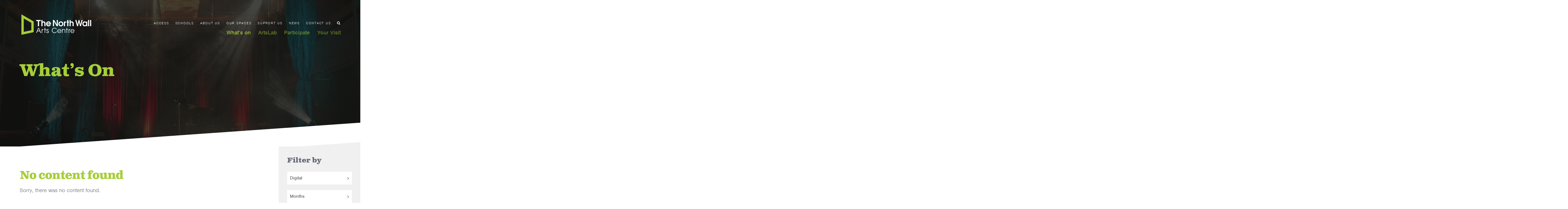

--- FILE ---
content_type: text/html; charset=UTF-8
request_url: https://www.thenorthwall.com/type/digital/
body_size: 8922
content:
<!DOCTYPE html>
<html lang="en-GB">
    <head>
        <meta charset="UTF-8">
        <meta name="viewport" content="width=device-width, initial-scale=1">

        <meta name="alberon-uptime-monitor-tag" content="ok">

        <link rel="apple-touch-icon" sizes="180x180" href="https://www.thenorthwall.com/wp-content/themes/northwall/assets/images/favicons/apple-touch-icon.png">
        <link rel="icon" type="image/png" href="https://www.thenorthwall.com/wp-content/themes/northwall/assets/images/favicons/favicon-32x32.png" sizes="32x32">
        <link rel="icon" type="image/png" href="https://www.thenorthwall.com/wp-content/themes/northwall/assets/images/favicons/favicon-16x16.png" sizes="16x16">
        <link rel="manifest" href="https://www.thenorthwall.com/wp-content/themes/northwall/assets/images/favicons/manifest.json">
        <link rel="mask-icon" href="https://www.thenorthwall.com/wp-content/themes/northwall/assets/images/favicons/safari-pinned-tab.svg" color="#a6ce38">
        <link rel="shortcut icon" href="https://www.thenorthwall.com/wp-content/themes/northwall/assets/images/favicons/favicon.ico">
        <meta name="msapplication-config" content="https://www.thenorthwall.com/wp-content/themes/northwall/assets/images/favicons/browserconfig.xml">
        <meta name="theme-color" content="#ffffff">

                    <title>Digital Archives - The North Wall, Oxford</title>
        
        <script src="https://use.typekit.net/wgh2pzk.js"></script>
        <script>try{Typekit.load({ async: true });}catch(e){}</script>

        <script src="https://use.fontawesome.com/e4a871e379.js"></script>

        <script>
          (function(i,s,o,g,r,a,m){i['GoogleAnalyticsObject']=r;i[r]=i[r]||function(){
          (i[r].q=i[r].q||[]).push(arguments)},i[r].l=1*new Date();a=s.createElement(o),
          m=s.getElementsByTagName(o)[0];a.async=1;a.src=g;m.parentNode.insertBefore(a,m)
          })(window,document,'script','https://www.google-analytics.com/analytics.js','ga');

          ga('create', 'UA-54467480-1', 'auto');
          ga('send', 'pageview');

        </script>
	
	<script>
            window.sentry = {
                dsn: "https:\/\/ce96c10e16b447588e59edaa6291c47d@o18255.ingest.sentry.io\/5460891",
                env: "production",
                release: "34c38a69a451b31e7385f42a5f30653fa4df90e9",
            }
        </script>

        <meta name='robots' content='index, follow, max-image-preview:large, max-snippet:-1, max-video-preview:-1' />
	<style>img:is([sizes="auto" i], [sizes^="auto," i]) { contain-intrinsic-size: 3000px 1500px }</style>
	
	<!-- This site is optimized with the Yoast SEO plugin v24.1 - https://yoast.com/wordpress/plugins/seo/ -->
	<link rel="canonical" href="https://www.thenorthwall.com/type/digital/" />
	<meta property="og:locale" content="en_GB" />
	<meta property="og:type" content="article" />
	<meta property="og:title" content="Digital Archives - The North Wall, Oxford" />
	<meta property="og:url" content="https://www.thenorthwall.com/type/digital/" />
	<meta property="og:site_name" content="The North Wall, Oxford" />
	<meta name="twitter:card" content="summary_large_image" />
	<script type="application/ld+json" class="yoast-schema-graph">{"@context":"https://schema.org","@graph":[{"@type":"CollectionPage","@id":"https://www.thenorthwall.com/type/digital/","url":"https://www.thenorthwall.com/type/digital/","name":"Digital Archives - The North Wall, Oxford","isPartOf":{"@id":"https://www.thenorthwall.com/#website"},"primaryImageOfPage":{"@id":"https://www.thenorthwall.com/type/digital/#primaryimage"},"image":{"@id":"https://www.thenorthwall.com/type/digital/#primaryimage"},"thumbnailUrl":"https://www.thenorthwall.com/wp-content/uploads/2020/11/Digital_PassionPlay.jpg","breadcrumb":{"@id":"https://www.thenorthwall.com/type/digital/#breadcrumb"},"inLanguage":"en-GB"},{"@type":"ImageObject","inLanguage":"en-GB","@id":"https://www.thenorthwall.com/type/digital/#primaryimage","url":"https://www.thenorthwall.com/wp-content/uploads/2020/11/Digital_PassionPlay.jpg","contentUrl":"https://www.thenorthwall.com/wp-content/uploads/2020/11/Digital_PassionPlay.jpg","width":1600,"height":800},{"@type":"BreadcrumbList","@id":"https://www.thenorthwall.com/type/digital/#breadcrumb","itemListElement":[{"@type":"ListItem","position":1,"name":"Home","item":"https://www.thenorthwall.com/"},{"@type":"ListItem","position":2,"name":"Digital"}]},{"@type":"WebSite","@id":"https://www.thenorthwall.com/#website","url":"https://www.thenorthwall.com/","name":"The North Wall, Oxford","description":"A vibrant home for theatre, music, comedy &amp; exhibitions","potentialAction":[{"@type":"SearchAction","target":{"@type":"EntryPoint","urlTemplate":"https://www.thenorthwall.com/?s={search_term_string}"},"query-input":{"@type":"PropertyValueSpecification","valueRequired":true,"valueName":"search_term_string"}}],"inLanguage":"en-GB"}]}</script>
	<!-- / Yoast SEO plugin. -->


<link rel="alternate" type="application/rss+xml" title="The North Wall, Oxford &raquo; Digital Type Feed" href="https://www.thenorthwall.com/type/digital/feed/" />
<script type="text/javascript">
/* <![CDATA[ */
window._wpemojiSettings = {"baseUrl":"https:\/\/s.w.org\/images\/core\/emoji\/15.0.3\/72x72\/","ext":".png","svgUrl":"https:\/\/s.w.org\/images\/core\/emoji\/15.0.3\/svg\/","svgExt":".svg","source":{"concatemoji":"https:\/\/www.thenorthwall.com\/wp-includes\/js\/wp-emoji-release.min.js?ver=6.7.1"}};
/*! This file is auto-generated */
!function(i,n){var o,s,e;function c(e){try{var t={supportTests:e,timestamp:(new Date).valueOf()};sessionStorage.setItem(o,JSON.stringify(t))}catch(e){}}function p(e,t,n){e.clearRect(0,0,e.canvas.width,e.canvas.height),e.fillText(t,0,0);var t=new Uint32Array(e.getImageData(0,0,e.canvas.width,e.canvas.height).data),r=(e.clearRect(0,0,e.canvas.width,e.canvas.height),e.fillText(n,0,0),new Uint32Array(e.getImageData(0,0,e.canvas.width,e.canvas.height).data));return t.every(function(e,t){return e===r[t]})}function u(e,t,n){switch(t){case"flag":return n(e,"\ud83c\udff3\ufe0f\u200d\u26a7\ufe0f","\ud83c\udff3\ufe0f\u200b\u26a7\ufe0f")?!1:!n(e,"\ud83c\uddfa\ud83c\uddf3","\ud83c\uddfa\u200b\ud83c\uddf3")&&!n(e,"\ud83c\udff4\udb40\udc67\udb40\udc62\udb40\udc65\udb40\udc6e\udb40\udc67\udb40\udc7f","\ud83c\udff4\u200b\udb40\udc67\u200b\udb40\udc62\u200b\udb40\udc65\u200b\udb40\udc6e\u200b\udb40\udc67\u200b\udb40\udc7f");case"emoji":return!n(e,"\ud83d\udc26\u200d\u2b1b","\ud83d\udc26\u200b\u2b1b")}return!1}function f(e,t,n){var r="undefined"!=typeof WorkerGlobalScope&&self instanceof WorkerGlobalScope?new OffscreenCanvas(300,150):i.createElement("canvas"),a=r.getContext("2d",{willReadFrequently:!0}),o=(a.textBaseline="top",a.font="600 32px Arial",{});return e.forEach(function(e){o[e]=t(a,e,n)}),o}function t(e){var t=i.createElement("script");t.src=e,t.defer=!0,i.head.appendChild(t)}"undefined"!=typeof Promise&&(o="wpEmojiSettingsSupports",s=["flag","emoji"],n.supports={everything:!0,everythingExceptFlag:!0},e=new Promise(function(e){i.addEventListener("DOMContentLoaded",e,{once:!0})}),new Promise(function(t){var n=function(){try{var e=JSON.parse(sessionStorage.getItem(o));if("object"==typeof e&&"number"==typeof e.timestamp&&(new Date).valueOf()<e.timestamp+604800&&"object"==typeof e.supportTests)return e.supportTests}catch(e){}return null}();if(!n){if("undefined"!=typeof Worker&&"undefined"!=typeof OffscreenCanvas&&"undefined"!=typeof URL&&URL.createObjectURL&&"undefined"!=typeof Blob)try{var e="postMessage("+f.toString()+"("+[JSON.stringify(s),u.toString(),p.toString()].join(",")+"));",r=new Blob([e],{type:"text/javascript"}),a=new Worker(URL.createObjectURL(r),{name:"wpTestEmojiSupports"});return void(a.onmessage=function(e){c(n=e.data),a.terminate(),t(n)})}catch(e){}c(n=f(s,u,p))}t(n)}).then(function(e){for(var t in e)n.supports[t]=e[t],n.supports.everything=n.supports.everything&&n.supports[t],"flag"!==t&&(n.supports.everythingExceptFlag=n.supports.everythingExceptFlag&&n.supports[t]);n.supports.everythingExceptFlag=n.supports.everythingExceptFlag&&!n.supports.flag,n.DOMReady=!1,n.readyCallback=function(){n.DOMReady=!0}}).then(function(){return e}).then(function(){var e;n.supports.everything||(n.readyCallback(),(e=n.source||{}).concatemoji?t(e.concatemoji):e.wpemoji&&e.twemoji&&(t(e.twemoji),t(e.wpemoji)))}))}((window,document),window._wpemojiSettings);
/* ]]> */
</script>
<link rel='stylesheet' id='minimal-tweet-css' href='https://www.thenorthwall.com/wp-content/plugins/minimalist-twitter-widget/wp-tweet.css' type='text/css' media='all' />
<style id='wp-emoji-styles-inline-css' type='text/css'>

	img.wp-smiley, img.emoji {
		display: inline !important;
		border: none !important;
		box-shadow: none !important;
		height: 1em !important;
		width: 1em !important;
		margin: 0 0.07em !important;
		vertical-align: -0.1em !important;
		background: none !important;
		padding: 0 !important;
	}
</style>
<link rel='stylesheet' id='wp-block-library-css' href='https://www.thenorthwall.com/wp-includes/css/dist/block-library/style.min.css?ver=6.7.1' type='text/css' media='all' />
<style id='classic-theme-styles-inline-css' type='text/css'>
/*! This file is auto-generated */
.wp-block-button__link{color:#fff;background-color:#32373c;border-radius:9999px;box-shadow:none;text-decoration:none;padding:calc(.667em + 2px) calc(1.333em + 2px);font-size:1.125em}.wp-block-file__button{background:#32373c;color:#fff;text-decoration:none}
</style>
<style id='global-styles-inline-css' type='text/css'>
:root{--wp--preset--aspect-ratio--square: 1;--wp--preset--aspect-ratio--4-3: 4/3;--wp--preset--aspect-ratio--3-4: 3/4;--wp--preset--aspect-ratio--3-2: 3/2;--wp--preset--aspect-ratio--2-3: 2/3;--wp--preset--aspect-ratio--16-9: 16/9;--wp--preset--aspect-ratio--9-16: 9/16;--wp--preset--color--black: #000000;--wp--preset--color--cyan-bluish-gray: #abb8c3;--wp--preset--color--white: #ffffff;--wp--preset--color--pale-pink: #f78da7;--wp--preset--color--vivid-red: #cf2e2e;--wp--preset--color--luminous-vivid-orange: #ff6900;--wp--preset--color--luminous-vivid-amber: #fcb900;--wp--preset--color--light-green-cyan: #7bdcb5;--wp--preset--color--vivid-green-cyan: #00d084;--wp--preset--color--pale-cyan-blue: #8ed1fc;--wp--preset--color--vivid-cyan-blue: #0693e3;--wp--preset--color--vivid-purple: #9b51e0;--wp--preset--gradient--vivid-cyan-blue-to-vivid-purple: linear-gradient(135deg,rgba(6,147,227,1) 0%,rgb(155,81,224) 100%);--wp--preset--gradient--light-green-cyan-to-vivid-green-cyan: linear-gradient(135deg,rgb(122,220,180) 0%,rgb(0,208,130) 100%);--wp--preset--gradient--luminous-vivid-amber-to-luminous-vivid-orange: linear-gradient(135deg,rgba(252,185,0,1) 0%,rgba(255,105,0,1) 100%);--wp--preset--gradient--luminous-vivid-orange-to-vivid-red: linear-gradient(135deg,rgba(255,105,0,1) 0%,rgb(207,46,46) 100%);--wp--preset--gradient--very-light-gray-to-cyan-bluish-gray: linear-gradient(135deg,rgb(238,238,238) 0%,rgb(169,184,195) 100%);--wp--preset--gradient--cool-to-warm-spectrum: linear-gradient(135deg,rgb(74,234,220) 0%,rgb(151,120,209) 20%,rgb(207,42,186) 40%,rgb(238,44,130) 60%,rgb(251,105,98) 80%,rgb(254,248,76) 100%);--wp--preset--gradient--blush-light-purple: linear-gradient(135deg,rgb(255,206,236) 0%,rgb(152,150,240) 100%);--wp--preset--gradient--blush-bordeaux: linear-gradient(135deg,rgb(254,205,165) 0%,rgb(254,45,45) 50%,rgb(107,0,62) 100%);--wp--preset--gradient--luminous-dusk: linear-gradient(135deg,rgb(255,203,112) 0%,rgb(199,81,192) 50%,rgb(65,88,208) 100%);--wp--preset--gradient--pale-ocean: linear-gradient(135deg,rgb(255,245,203) 0%,rgb(182,227,212) 50%,rgb(51,167,181) 100%);--wp--preset--gradient--electric-grass: linear-gradient(135deg,rgb(202,248,128) 0%,rgb(113,206,126) 100%);--wp--preset--gradient--midnight: linear-gradient(135deg,rgb(2,3,129) 0%,rgb(40,116,252) 100%);--wp--preset--font-size--small: 13px;--wp--preset--font-size--medium: 20px;--wp--preset--font-size--large: 36px;--wp--preset--font-size--x-large: 42px;--wp--preset--spacing--20: 0.44rem;--wp--preset--spacing--30: 0.67rem;--wp--preset--spacing--40: 1rem;--wp--preset--spacing--50: 1.5rem;--wp--preset--spacing--60: 2.25rem;--wp--preset--spacing--70: 3.38rem;--wp--preset--spacing--80: 5.06rem;--wp--preset--shadow--natural: 6px 6px 9px rgba(0, 0, 0, 0.2);--wp--preset--shadow--deep: 12px 12px 50px rgba(0, 0, 0, 0.4);--wp--preset--shadow--sharp: 6px 6px 0px rgba(0, 0, 0, 0.2);--wp--preset--shadow--outlined: 6px 6px 0px -3px rgba(255, 255, 255, 1), 6px 6px rgba(0, 0, 0, 1);--wp--preset--shadow--crisp: 6px 6px 0px rgba(0, 0, 0, 1);}:where(.is-layout-flex){gap: 0.5em;}:where(.is-layout-grid){gap: 0.5em;}body .is-layout-flex{display: flex;}.is-layout-flex{flex-wrap: wrap;align-items: center;}.is-layout-flex > :is(*, div){margin: 0;}body .is-layout-grid{display: grid;}.is-layout-grid > :is(*, div){margin: 0;}:where(.wp-block-columns.is-layout-flex){gap: 2em;}:where(.wp-block-columns.is-layout-grid){gap: 2em;}:where(.wp-block-post-template.is-layout-flex){gap: 1.25em;}:where(.wp-block-post-template.is-layout-grid){gap: 1.25em;}.has-black-color{color: var(--wp--preset--color--black) !important;}.has-cyan-bluish-gray-color{color: var(--wp--preset--color--cyan-bluish-gray) !important;}.has-white-color{color: var(--wp--preset--color--white) !important;}.has-pale-pink-color{color: var(--wp--preset--color--pale-pink) !important;}.has-vivid-red-color{color: var(--wp--preset--color--vivid-red) !important;}.has-luminous-vivid-orange-color{color: var(--wp--preset--color--luminous-vivid-orange) !important;}.has-luminous-vivid-amber-color{color: var(--wp--preset--color--luminous-vivid-amber) !important;}.has-light-green-cyan-color{color: var(--wp--preset--color--light-green-cyan) !important;}.has-vivid-green-cyan-color{color: var(--wp--preset--color--vivid-green-cyan) !important;}.has-pale-cyan-blue-color{color: var(--wp--preset--color--pale-cyan-blue) !important;}.has-vivid-cyan-blue-color{color: var(--wp--preset--color--vivid-cyan-blue) !important;}.has-vivid-purple-color{color: var(--wp--preset--color--vivid-purple) !important;}.has-black-background-color{background-color: var(--wp--preset--color--black) !important;}.has-cyan-bluish-gray-background-color{background-color: var(--wp--preset--color--cyan-bluish-gray) !important;}.has-white-background-color{background-color: var(--wp--preset--color--white) !important;}.has-pale-pink-background-color{background-color: var(--wp--preset--color--pale-pink) !important;}.has-vivid-red-background-color{background-color: var(--wp--preset--color--vivid-red) !important;}.has-luminous-vivid-orange-background-color{background-color: var(--wp--preset--color--luminous-vivid-orange) !important;}.has-luminous-vivid-amber-background-color{background-color: var(--wp--preset--color--luminous-vivid-amber) !important;}.has-light-green-cyan-background-color{background-color: var(--wp--preset--color--light-green-cyan) !important;}.has-vivid-green-cyan-background-color{background-color: var(--wp--preset--color--vivid-green-cyan) !important;}.has-pale-cyan-blue-background-color{background-color: var(--wp--preset--color--pale-cyan-blue) !important;}.has-vivid-cyan-blue-background-color{background-color: var(--wp--preset--color--vivid-cyan-blue) !important;}.has-vivid-purple-background-color{background-color: var(--wp--preset--color--vivid-purple) !important;}.has-black-border-color{border-color: var(--wp--preset--color--black) !important;}.has-cyan-bluish-gray-border-color{border-color: var(--wp--preset--color--cyan-bluish-gray) !important;}.has-white-border-color{border-color: var(--wp--preset--color--white) !important;}.has-pale-pink-border-color{border-color: var(--wp--preset--color--pale-pink) !important;}.has-vivid-red-border-color{border-color: var(--wp--preset--color--vivid-red) !important;}.has-luminous-vivid-orange-border-color{border-color: var(--wp--preset--color--luminous-vivid-orange) !important;}.has-luminous-vivid-amber-border-color{border-color: var(--wp--preset--color--luminous-vivid-amber) !important;}.has-light-green-cyan-border-color{border-color: var(--wp--preset--color--light-green-cyan) !important;}.has-vivid-green-cyan-border-color{border-color: var(--wp--preset--color--vivid-green-cyan) !important;}.has-pale-cyan-blue-border-color{border-color: var(--wp--preset--color--pale-cyan-blue) !important;}.has-vivid-cyan-blue-border-color{border-color: var(--wp--preset--color--vivid-cyan-blue) !important;}.has-vivid-purple-border-color{border-color: var(--wp--preset--color--vivid-purple) !important;}.has-vivid-cyan-blue-to-vivid-purple-gradient-background{background: var(--wp--preset--gradient--vivid-cyan-blue-to-vivid-purple) !important;}.has-light-green-cyan-to-vivid-green-cyan-gradient-background{background: var(--wp--preset--gradient--light-green-cyan-to-vivid-green-cyan) !important;}.has-luminous-vivid-amber-to-luminous-vivid-orange-gradient-background{background: var(--wp--preset--gradient--luminous-vivid-amber-to-luminous-vivid-orange) !important;}.has-luminous-vivid-orange-to-vivid-red-gradient-background{background: var(--wp--preset--gradient--luminous-vivid-orange-to-vivid-red) !important;}.has-very-light-gray-to-cyan-bluish-gray-gradient-background{background: var(--wp--preset--gradient--very-light-gray-to-cyan-bluish-gray) !important;}.has-cool-to-warm-spectrum-gradient-background{background: var(--wp--preset--gradient--cool-to-warm-spectrum) !important;}.has-blush-light-purple-gradient-background{background: var(--wp--preset--gradient--blush-light-purple) !important;}.has-blush-bordeaux-gradient-background{background: var(--wp--preset--gradient--blush-bordeaux) !important;}.has-luminous-dusk-gradient-background{background: var(--wp--preset--gradient--luminous-dusk) !important;}.has-pale-ocean-gradient-background{background: var(--wp--preset--gradient--pale-ocean) !important;}.has-electric-grass-gradient-background{background: var(--wp--preset--gradient--electric-grass) !important;}.has-midnight-gradient-background{background: var(--wp--preset--gradient--midnight) !important;}.has-small-font-size{font-size: var(--wp--preset--font-size--small) !important;}.has-medium-font-size{font-size: var(--wp--preset--font-size--medium) !important;}.has-large-font-size{font-size: var(--wp--preset--font-size--large) !important;}.has-x-large-font-size{font-size: var(--wp--preset--font-size--x-large) !important;}
:where(.wp-block-post-template.is-layout-flex){gap: 1.25em;}:where(.wp-block-post-template.is-layout-grid){gap: 1.25em;}
:where(.wp-block-columns.is-layout-flex){gap: 2em;}:where(.wp-block-columns.is-layout-grid){gap: 2em;}
:root :where(.wp-block-pullquote){font-size: 1.5em;line-height: 1.6;}
</style>
<link rel='stylesheet' id='bootstrap-style-css' href='https://www.thenorthwall.com/wp-content/themes/northwall/assets/css/bootstrap.min.css?ver=6.7.1' type='text/css' media='all' />
<link rel='stylesheet' id='owl-style-css' href='https://www.thenorthwall.com/wp-content/themes/northwall/assets/css/owl.carousel.css?ver=6.7.1' type='text/css' media='all' />
<link rel='stylesheet' id='owl-transitions-css' href='https://www.thenorthwall.com/wp-content/themes/northwall/assets/css/owl.transitions.css?ver=6.7.1' type='text/css' media='all' />
<link rel='stylesheet' id='magnific-style-css' href='https://www.thenorthwall.com/wp-content/themes/northwall/assets/css/magnific-popup.css?ver=6.7.1' type='text/css' media='all' />
<link rel='stylesheet' id='style-custom-css' href='https://www.thenorthwall.com/wp-content/themes/northwall/assets/css/main.css?ver=20260117.06.01' type='text/css' media='all' />
<script type="text/javascript" src="https://www.thenorthwall.com/wp-includes/js/jquery/jquery.min.js?ver=3.7.1" id="jquery-core-js"></script>
<script type="text/javascript" src="https://www.thenorthwall.com/wp-includes/js/jquery/jquery-migrate.min.js?ver=3.4.1" id="jquery-migrate-js"></script>
<!--[if lt IE 9]><script type="text/javascript" src="https://www.thenorthwall.com/wp-content/themes/northwall/assets/js/respond.min.js?ver=6.7.1" id="respond-script-js"></script>
<![endif]--><!--[if lt IE 9]><script type="text/javascript" src="https://www.thenorthwall.com/wp-content/themes/northwall/assets/js/html5shiv.min.js?ver=6.7.1" id="html5shiv-script-js"></script>
<![endif]--><script type="text/javascript" src="https://www.thenorthwall.com/wp-content/themes/northwall/assets/js/owl.carousel.js?ver=6.7.1" id="owl-script-js"></script>
<script type="text/javascript" src="https://www.thenorthwall.com/wp-content/themes/northwall/assets/js/jquery.sticky-kit.min.js?ver=1" id="script-sticky-js"></script>
<script type="text/javascript" src="https://www.thenorthwall.com/wp-content/themes/northwall/assets/js/script.js?ver=1" id="script-custom-js"></script>
<link rel="https://api.w.org/" href="https://www.thenorthwall.com/wp-json/" /><link rel="alternate" title="JSON" type="application/json" href="https://www.thenorthwall.com/wp-json/wp/v2/type/70" /><link rel="EditURI" type="application/rsd+xml" title="RSD" href="https://www.thenorthwall.com/xmlrpc.php?rsd" />
<meta name="generator" content="WordPress 6.7.1" />

        <style type="text/css">
            ul.page-numbers {
            list-style: none;
                margin-bottom: 40px;
            }
            ul.page-numbers li {
                display: inline;
                padding: 2px 9px;
            margin: 0 10px;
                border-width: 2px;
                border-style: solid;
            }
            .green ul.page-numbers li {border-color: #a6ce38;}
            .green ul.page-numbers li a {color: #a6ce38;}
            .yellow ul.page-numbers li {border-color: #ffd702;}
            .yellow ul.page-numbers li a {color: #ffd702;}
            .blue ul.page-numbers li {border-color: #006173;}
            .blue ul.page-numbers li a {color: #006173;}
            .burgundy ul.page-numbers li {border-color: #69003f;}
            .burgundy ul.page-numbers li a {color: #69003f;}
        </style>

    </head>

    <body class="archive tax-type term-digital term-70" >

        <div class="container header-wrapper">
            <div class="row">

                <header class="site-header">
                    <div class="col-xs-9 col-sm-5 col-md-4 site-logo-wrapper">
                  <a href="https://www.thenorthwall.com" rel="nofollow"><img src="https://www.thenorthwall.com/wp-content/themes/northwall/assets/images/northwall-logo_@2x.png" alt="The North Wall, Oxford" class="img-responsive site-logo"></a>
                </div>

                <button class="hamburger hamburger--squeeze" type="button">
                        <span class="hamburger-box">
                            <span class="hamburger-inner"></span>
                        </span>
                    </button>
                    <div class="mobile-menu-wrapper">
                    <nav class="col-xs-12 col-sm-7 col-md-8 site-navigation">
                            <div class="menu-main-menu-container"><ul id="menu-main-menu" class="menu"><li id="menu-item-17" class="menu-item menu-item-type-post_type menu-item-object-page menu-item-17"><a href="https://www.thenorthwall.com/whats-on/">What’s on</a></li>
<li id="menu-item-16" class="menu-item menu-item-type-post_type menu-item-object-page menu-item-16"><a href="https://www.thenorthwall.com/artslab/">ArtsLab</a></li>
<li id="menu-item-5696" class="menu-item menu-item-type-post_type menu-item-object-page menu-item-5696"><a href="https://www.thenorthwall.com/participate/">Participate</a></li>
<li id="menu-item-15" class="menu-item menu-item-type-post_type menu-item-object-page menu-item-15"><a href="https://www.thenorthwall.com/your-visit/">Your Visit</a></li>
</ul></div>                    </nav>
                    <nav class="col-xs-12 col-sm-7 col-sm-offset-5 col-md-8 col-md-offset-4 top-navigation">
                            <div class="menu-top-menu-container"><ul id="menu-top-menu" class="menu"><li id="menu-item-2213" class="menu-item menu-item-type-post_type menu-item-object-page menu-item-2213"><a href="https://www.thenorthwall.com/access/">Access</a></li>
<li id="menu-item-5712" class="menu-item menu-item-type-post_type menu-item-object-page menu-item-5712"><a href="https://www.thenorthwall.com/schools/">Schools</a></li>
<li id="menu-item-23" class="menu-item menu-item-type-post_type menu-item-object-page menu-item-23"><a href="https://www.thenorthwall.com/about-us/">About us</a></li>
<li id="menu-item-22" class="menu-item menu-item-type-post_type menu-item-object-page menu-item-22"><a href="https://www.thenorthwall.com/our-space/">Our Spaces</a></li>
<li id="menu-item-21" class="menu-item menu-item-type-post_type menu-item-object-page menu-item-21"><a href="https://www.thenorthwall.com/support-us/">Support Us</a></li>
<li id="menu-item-19" class="menu-item menu-item-type-post_type menu-item-object-page current_page_parent menu-item-19"><a href="https://www.thenorthwall.com/news/">News</a></li>
<li id="menu-item-18" class="menu-item menu-item-type-post_type menu-item-object-page menu-item-18"><a href="https://www.thenorthwall.com/contact-us/">Contact Us</a></li>
<li id="menu-item-26" class="js-open-search menu-item menu-item-type-custom menu-item-object-custom menu-item-26"><a href="#"><i class="fa fa-search" aria-hidden="true"></i> <form role="search" id="searchform" method="get" class="searchform" action="https://www.thenorthwall.com/">   <div><input type="text" value="" placeholder="Enter your search..."  name="s" id="s" />     <input type="submit" id="searchsubmit" value="Search" />   </div> </form></a></li>
</ul></div>                    </nav>
                </div>
                </header>

            </div>
        </div><!-- END .container -->
        <div class="search-container">
            <div class="container">
                <div class="row">
                    <div class="col-xs-12">
                        <form role="search" method="get" id="searchform" class="searchform" action="https://www.thenorthwall.com/">
  <div><label class="screen-reader-text" for="s">Enter your search</label>
    <input type="text" value="" name="s" id="s" />
    <input type="submit" id="searchsubmit" value="Search" />
  </div>
</form>                    </div>
                </div>
            </div>
        </div>
	
	
	 
							<div class="container-fluid page-header-image news-page">
			<div class="background-image" style="background-image: url('https://www.thenorthwall.com/wp-content/uploads/2016/08/Stage1-Ashley-Good-1440x780.jpg');">
				<div class="container">
					<div class="row">
						<div class="col-xs-12">
							<div class="wrapper">
																<h1 class="page-title">What&#8217;s On</h1>
								<p class="page-intro"></p>
							</div>
						</div>
					</div>
				</div>
				<div class="overlay"></div>
			</div>
		</div><!-- end .page-header-image -->

	
	
			<div class="container-fluid page-main-section">
			<div class="container">

				<div class="row">
					<!--<aside class="col-xs-12 col-md-3 col-md-push-9">-->
					<aside class="sidebar-wrapper">
						<div id="sticky-anchor"></div>
						<section class="page-sidebar">
							<div class="inner">
								<span class="top-nav-title">Filter by</span>
								<div class="filtering-section">

	<div class="filter-by">
		<div class="js-dropdown categories">
			<span class="js-dropdown-title">Types <i class="fa fa-angle-right" aria-hidden="true"></i></span>
			<ul class="js-dropdown-content">
								<li class="category-all">
					<a href="/whats-on/">All types</a>
				</li>
									<li class="term-47">
						<a href="https://www.thenorthwall.com/type/alchymy/">
							Alchymy						</a>
					</li>
									<li class="term-25">
						<a href="https://www.thenorthwall.com/type/artslab/">
							ArtsLab						</a>
					</li>
									<li class="term-8">
						<a href="https://www.thenorthwall.com/type/comedy/">
							Comedy						</a>
					</li>
									<li class="term-30">
						<a href="https://www.thenorthwall.com/type/community/">
							Community						</a>
					</li>
									<li class="term-27">
						<a href="https://www.thenorthwall.com/type/dance/">
							Dance						</a>
					</li>
									<li class="term-70">
						<a href="https://www.thenorthwall.com/type/digital/">
							Digital						</a>
					</li>
									<li class="term-6">
						<a href="https://www.thenorthwall.com/type/exhibition/">
							Exhibition						</a>
					</li>
									<li class="term-7">
						<a href="https://www.thenorthwall.com/type/family/">
							Family						</a>
					</li>
									<li class="term-26">
						<a href="https://www.thenorthwall.com/type/film/">
							Film						</a>
					</li>
									<li class="term-56">
						<a href="https://www.thenorthwall.com/type/preview/">
							Fringe Preview						</a>
					</li>
									<li class="term-5">
						<a href="https://www.thenorthwall.com/type/music/">
							Music						</a>
					</li>
									<li class="term-28">
						<a href="https://www.thenorthwall.com/type/opera/">
							Opera						</a>
					</li>
									<li class="term-46">
						<a href="https://www.thenorthwall.com/type/spoken-word/">
							Spoken Word						</a>
					</li>
									<li class="term-48">
						<a href="https://www.thenorthwall.com/type/student/">
							Student						</a>
					</li>
									<li class="term-24">
						<a href="https://www.thenorthwall.com/type/talk/">
							Talk						</a>
					</li>
									<li class="term-4">
						<a href="https://www.thenorthwall.com/type/theatre/">
							Theatre						</a>
					</li>
									<li class="term-34">
						<a href="https://www.thenorthwall.com/type/workshop/">
							Workshop						</a>
					</li>
							</ul>
		</div>

		<div class="js-dropdown months">
			<span class="js-dropdown-title">Months <i class="fa fa-angle-right" aria-hidden="true"></i></span>
			<ul class="js-dropdown-content">
								<li class="category-all">
					<a href="/whats-on/">All months</a>
				</li>
									<li class="term-9">
						<a href="https://www.thenorthwall.com/month/january/">
							January						</a>
					</li>
									<li class="term-10">
						<a href="https://www.thenorthwall.com/month/february/">
							February						</a>
					</li>
									<li class="term-11">
						<a href="https://www.thenorthwall.com/month/march/">
							March						</a>
					</li>
									<li class="term-12">
						<a href="https://www.thenorthwall.com/month/april/">
							April						</a>
					</li>
									<li class="term-13">
						<a href="https://www.thenorthwall.com/month/may/">
							May						</a>
					</li>
									<li class="term-14">
						<a href="https://www.thenorthwall.com/month/june/">
							June						</a>
					</li>
									<li class="term-15">
						<a href="https://www.thenorthwall.com/month/july/">
							July						</a>
					</li>
									<li class="term-16">
						<a href="https://www.thenorthwall.com/month/august/">
							August						</a>
					</li>
									<li class="term-17">
						<a href="https://www.thenorthwall.com/month/september/">
							September						</a>
					</li>
									<li class="term-18">
						<a href="https://www.thenorthwall.com/month/october/">
							October						</a>
					</li>
									<li class="term-19">
						<a href="https://www.thenorthwall.com/month/november/">
							November						</a>
					</li>
									<li class="term-20">
						<a href="https://www.thenorthwall.com/month/december/">
							December						</a>
					</li>
							</ul>
		</div>
	</div>


	<div class="search">
		<form role="search" method="get" class="search-whats-on searchform" action="https://www.thenorthwall.com/">
			<div>
				<label class="screen-reader-text" for="s">Search for:</label>
			  <input type="text" value="" placeholder="Search here..." name="s" id="s" />
			  <input type="submit" id="searchsubmit" value="Search" />
			  <i class="fa fa-search" aria-hidden="true"></i>
			  <input type="hidden" name="post_type" value="whats-on">
			</div>
		</form>
	</div>
</div> 
							</div>
						</section>
					</aside>

					<!--<aside class="col-xs-12 col-md-3 col-md-push-9">-->
					<section class="col-xs-12 col-md-9">
						<article class="main">
							<h2>No content found</h2>
							<p style="padding-bottom: 200px;">Sorry, there was no content found.</p>
							<div class="clear page-bottom"></div>
						</article>
					</section>
				</div>
			</div>
		</div>


		
		<div class="container-fluid page-teaser-section">
	<div class="row">
		
						
			
																									 
																						<div class="col-xs-12 col-sm-12 col-md-4 teaser">
								<div class="background-image" style="background-image:url('https://www.thenorthwall.com/wp-content/uploads/2016/08/Banner-Our-Spaces-Home-1024x512.jpg');">
									<span class="title">Our Spaces</span>
								</div>
								<div class="overlay"></div>
								<a href="https://www.thenorthwall.com/our-space/" class="wrap-link"></a>
							</div>
																				 
																						<div class="col-xs-12 col-sm-12 col-md-4 teaser">
								<div class="background-image" style="background-image:url('https://www.thenorthwall.com/wp-content/uploads/2016/08/indoorpool1964.1-e1471011770641-1024x772.jpg');">
									<span class="title">Our History</span>
								</div>
								<div class="overlay"></div>
								<a href="https://www.thenorthwall.com/about-us/our-history/" class="wrap-link"></a>
							</div>
																				 
																						<div class="col-xs-12 col-sm-12 col-md-4 teaser">
								<div class="background-image" style="background-image:url('https://www.thenorthwall.com/wp-content/uploads/2016/08/Textures-Bricks-1024x512.jpg');">
									<span class="title">Contact Us</span>
								</div>
								<div class="overlay"></div>
								<a href="https://www.thenorthwall.com/contact-us/" class="wrap-link"></a>
							</div>
											
			
	</div>
</div><!-- END .page-teasers -->
			<div class="container-fluid newsletter-signup">
				<div class="container">
					<div class="row">
						<div class="col-xs-12">
							<span class="title">Receive Our Newsletter</span>
							<!-- Begin MailChimp Signup Form -->
							<div id="mc_embed_signup">
								<form action="//thenorthwall.us11.list-manage.com/subscribe/post?u=f15fa3846b0a69fee9778f647&amp;id=a8ecd7b31d" method="post" id="mc-embedded-subscribe-form" name="mc-embedded-subscribe-form" class="validate" target="_blank" novalidate>
									<div id="mc_embed_signup_scroll">
										<div class="mc-field-group">
											<label for="mce-FNAME">First Name </label>
											<input type="text" value="" name="FNAME" class="" id="mce-FNAME" placeholder="First name">
										</div>
										<div class="mc-field-group">
											<label for="mce-LNAME">Last Name </label>
											<input type="text" value="" name="LNAME" class="" id="mce-LNAME" placeholder="Last name">
										</div>
										<div class="mc-field-group">
											<label for="mce-EMAIL">Email Address  <span class="asterisk">*</span>
											</label>
											<input type="email" value="" name="EMAIL" class="required email" id="mce-EMAIL" placeholder="Email address">
										</div>
										<div id="mce-responses" class="clear">
											<div class="response" id="mce-error-response" style="display:none"></div>
											<div class="response" id="mce-success-response" style="display:none"></div>
										</div><!-- real people should not fill this in and expect good things - do not remove this or risk form bot signups-->
										<div style="position: absolute; left: -5000px;" aria-hidden="true">
											<input type="text" name="b_f15fa3846b0a69fee9778f647_a8ecd7b31d" tabindex="-1" value="">
										</div>
										<div class="clear">
											<input type="submit" value="Subscribe" name="subscribe" id="mc-embedded-subscribe" class="button">
										</div>
									</div>
								</form>
							</div>
							<p>We send emails once a week and promise not to share your details with third parties. <a href="https://www.thenorthwall.com/privacy-promise/">Read our policy here.</a></p>

								<!--End mc_embed_signup-->
						</div>
					</div>
				</div>
			</div>

			<div class="container-fluid site-footer">
				<footer>

					<div class="container">
						<div class="row">
							<div class="col-xs-12 col-sm-12 col-md-2 logo-wrapper">
								<a href="https://www.thenorthwall.com" rel="nofollow">
									<img src="https://www.thenorthwall.com/wp-content/themes/northwall/assets/images/northwall-logo.png" alt="The North Wall, Oxford" class="img-responsive site-logo">
								</a>
							</div>
							<div class="col-xs-12 col-sm-4 col-md-3 opening-hours">
								<span class="title">Opening hours</span>
								<ul class="opening-times">
									<li>Mon - Sat 10am-4pm</li>
									<li>Closed Sundays &amp; Bank Holidays</li>
									<li>Open from 6.30pm for events</li>
								</ul>
							</div>

							<div class="col-xs-12 col-sm-4 col-md-2 quick-links column-1">
								<span class="title">Quick links</span>
								<ul class="quick-links">
																														<li><a href="https://www.thenorthwall.com/visiting-us/visiting-companies/">Visiting Companies</a></li>
																					<li><a href="https://www.thenorthwall.com/visiting-us/how-to-find-us/">How to Find Us</a></li>
																					<li><a href="https://www.thenorthwall.com/contact-us/">Contact Us</a></li>
																											</ul>
							</div>

							<div class="col-xs-12 col-sm-4 col-md-2 quick-links column-2">
								<ul class="quick-links">
																														<li><a href="https://www.thenorthwall.com/about-us/work-with-us/">Job Vacancies</a></li>
																					<li><a href="https://www.thenorthwall.com/privacy-promise/">Privacy &amp; Cookies</a></li>
																					<li><a href="https://www.thenorthwall.com/terms-and-conditions/">Terms &amp; Conditions</a></li>
																											</ul>
							</div>

							<!-- <div class="col-xs-12 col-sm-12 col-md-3 twitter">
								<span class="title">Latest Tweet</span>
															</div> -->

							<!--<div class="col-xs-12 col-sm-6 col-md-3 newsletter">
								<span class="title">Receive Our Newsletter</span>
								<form action="http://www.fresh-webs.co.uk/mailinglist.php" method="post" class="formage newsletter-form">
									<input type="text" name="email" id="email" class="textInput email" placeholder="email address">
									<input type="submit" name="submit" id="submit" value="Send">
								</form>
								<div class="social-media">
									<a href="" target="_blank">
									<i class="fa fa-twitter" aria-hidden="true"></i>
								</a>
								<a href="" target="_blank">
									<i class="fa fa-facebook" aria-hidden="true"></i>
								</a>
								</div>
								<div class="website-by">
									<a href="http://www.thewebkitchen.co.uk">Web design</a> by TWK
								</div>
							</div>-->

						</div>
					</div>

				</footer>
			</div><!-- END .site-footer -->

			<div class="container-fluid footer-logos">
				<div class="container">
					<div class="row">
						<div class="col-xs-12 col-sm-8 col-md-9">
																																	<a href="https://www.stedwardsoxford.org/">
										<img class="logo" src="https://www.thenorthwall.com/wp-content/uploads/2016/09/logoStedwards1.png" alt="St Edward's Oxford">
									</a>
																										<a href="http://www.garfieldweston.org/">
										<img class="logo" src="https://www.thenorthwall.com/wp-content/uploads/2016/09/logoGarfield_Weston_alt1.png" alt="Garfield Weston">
									</a>
																					</div>
						<div class="col-xs-12 col-sm-4 col-md-3">
							<div class="social-media">
								<a href="https://twitter.com/TheNorthWall" target="_blank">
									<i class="fa fa-twitter" aria-hidden="true"></i>
								</a>
								<a href="https://www.facebook.com/thenorthwalloxford/" target="_blank">
									<i class="fa fa-facebook" aria-hidden="true"></i>
								</a>
							</div>
							<div class="website-by">
                                Website Powered by Alberon
							</div>
						</div>
					</div>
				</div>
			</div>


		<script type="text/javascript" src="https://www.thenorthwall.com/wp-content/themes/northwall/assets/js/bootstrap.min.js?ver=6.7.1" id="bootstrap-script-js"></script>
<script type="text/javascript" src="https://www.thenorthwall.com/wp-content/themes/northwall/assets/js/jquery.carouFredSel.js?ver=6.7.1" id="caroufredsel-script-js"></script>
<script type="text/javascript" src="https://www.thenorthwall.com/wp-content/themes/northwall/assets/js/jquery.touchSwipe.js?ver=6.7.1" id="touchswipe-script-js"></script>
<script type="text/javascript" src="https://www.thenorthwall.com/wp-content/themes/northwall/assets/js/jquery.magnific-popup.js?ver=6.7.1" id="magnific-script-js"></script>


	</body>

</html>


--- FILE ---
content_type: text/css
request_url: https://www.thenorthwall.com/wp-content/themes/northwall/assets/css/main.css?ver=20260117.06.01
body_size: 15741
content:
/* * * * * * * * * * * * * * * * * * * * * * * * * * * * * * * * * * * * * * */
/* * * * * * * * * * * * * * * TABLE OF CONTENTS * * * * * * * * * * * * * * */
/* * * * * * * * * * * * * * * * * * * * * * * * * * * * * * * * * * * * * * */
/*
** RESET
** BASIC
** * WP Image align
** * Various
** * Forms
** * Hamburger menu
** * Wordpress gallery
** TYPOGRAPHY
** * Text & Links
** * Headings
** * Blockquotes
** * Lists
** MENU & HEADER
** * Search
** * Mobile menu
** HOMEPAGE
** * Slider
** * What's on section
** * Artslab section
** * News section
** * Page teasers
** PAGE
** * Page sidebar
** * Artslab page
** * Team page
** * Contact page
** * Search page
** POST TYPES
** * News
** * Filtering
** * What's on
** * Artslab - project
** * Artslab - production
** * Artslab - network
** * Artslab - success
** * Default single item
** * Single sidebar
** FOOTER
** * Newsletter signup
** * Site footer
** * Footer logos
** PRINT STYLES
*/
/*
html5doctor.com Reset Stylesheet v1.6.1
Last Updated: 2010-09-17
Author: Richard Clark - http://richclarkdesign.com
*/
html, body, div, span, object, iframe,
h1, h2, h3, h4, h5, h6, p, blockquote, pre,
abbr, address, cite, code,
del, dfn, em, img, ins, kbd, q, samp,
small, strong, sub, sup, var,
b, i,
dl, dt, dd, ol, ul, li,
fieldset, form, label, legend,
table, caption, tbody, tfoot, thead, tr, th, td,
article, aside, canvas, details, figcaption, figure,
footer, header, hgroup, menu, nav, section, summary,
time, mark, audio, video {
  margin: 0;
  padding: 0;
  border: 0;
  outline: 0;
  vertical-align: baseline; }

body {
  line-height: 1.4; }

article, aside, details, figcaption, figure,
footer, header, hgroup, menu, nav, section {
  display: block; }

nav ul {
  list-style: none; }

blockquote, q {
  quotes: none; }

blockquote:before, blockquote:after,
q:before, q:after {
  content: '';
  content: none;
}

a {
  margin: 0;
  padding: 0;
  vertical-align: baseline; }

/* change colours to suit your needs */
ins {
  background-color: #ff9;
  color: #000;
  text-decoration: none; }

/* change colours to suit your needs */
mark {
  background-color: #ff9;
  color: #000;
  font-style: italic;
  font-weight: bold; }

del {
  text-decoration: line-through; }

abbr[title], dfn[title] {
  border-bottom: 1px dotted;
  cursor: help; }

table {
  border-collapse: collapse;
  border-spacing: 0; }

/* change border colour to suit your needs */
hr {
  display: block;
  height: 1px;
  border: 0;
  border-top: 1px solid #cccccc;
  margin: 1em 0;
  padding: 0; }

input, select {
  vertical-align: middle; }

/* WordPress image align */
.alignnone {
  margin: 5px 20px 20px 0; }

.aligncenter,
div.aligncenter {
  display: block;
  margin: 5px auto 5px auto; }

.alignright {
  float: right;
  margin: 5px 0 20px 20px; }

.alignleft {
  float: left;
  margin: 5px 20px 20px 0; }

a img.alignright {
  float: right;
  margin: 5px 0 20px 20px; }

a img.alignnone {
  margin: 5px 20px 20px 0; }

a img.alignleft {
  float: left;
  margin: 5px 20px 20px 0; }

a img.aligncenter {
  display: block;
  margin-left: auto;
  margin-right: auto; }

/******************************************************************************
* * * * * * * * * * * * * * * * * * * * * * * * * * * * * * * * * * * * * * * *
* * * * * 																													  * * * * *
* * * * *   			   						  	#BASIC        				  				  * * * * *
* * * * * 															  														* * * * *
* * * * * * * * * * * * * * * * * * * * * * * * * * * * * * * * * * * * * * * *
******************************************************************************/
html {
  font-size: 62.5%;
  overflow-x: hidden;
  height: 100%; }

body {
  background-color: white;
  font-family: "nimbus-sans", sans-serif;
  color: #646874;
  line-height: 1.6;
  overflow: hidden;
  -webkit-font-smoothing: antialiased;
  font-size: 20px;
  font-size: 2.0rem;
  font-weight: 300; }

body > div {
  font-size: 20px;
  font-size: 2.0rem; }

.do-clear {
  clear: both; }

.do-float-left {
  float: left; }

.do-float-right {
  float: right; }

.center {
  text-align: center; }

.right {
  text-align: right; }

.wf-loading h1, .wf-loading h2, .wf-loading h3, .wf-loading h4, .wf-loading h5, .wf-loading h6, .wf-loading p, .wf-loading a, .wf-loading span {
  opacity: 0;
  -webkit-transition: all 0.2s ease-in-out;
  -moz-transition: all 0.2s ease-in-out;
  transition: all 0.2s ease-in-out; }

.wf-active h1, .wf-active h2, .wf-active h3, .wf-active h4, .wf-active h5, .wf-active h6, .wf-active p, .wf-active a, .wf-active span, .wf-inactive h1, .wf-inactive h2, .wf-inactive h3, .wf-inactive h4, .wf-inactive h5, .wf-inactive h6, .wf-inactive p, .wf-inactive a, .wf-inactive span {
  opacity: 1; }

/******************************************************************************
* * * * * 							    		 #WP Image Align      					 		  * * * * *
******************************************************************************/
img.alignright {
  float: right;
  margin: 0 0 1em 1em; }

img.alignleft {
  float: left;
  margin: 0 1em 1em 0; }

img.aligncenter {
  display: block;
  margin-left: auto;
  margin-right: auto; }

a img.alignright {
  float: right;
  margin: 0 0 1em 1em; }

a img.alignleft {
  float: left;
  margin: 0 1em 1em 0; }

a img.aligncenter {
  display: block;
  margin-left: auto;
  margin-right: auto; }

article img, a img.alignnone, img.alignnone, .alignnone {
  max-width: 100%;
  height: auto; }

p.wp-caption-text, .wp-caption-text {
  font-size: 16px;
  font-size: 1.6rem;
  font-weight: 400;
  color: #4b4e57; }

/******************************************************************************
* * * * * 								      		 #Various       								  * * * * *
******************************************************************************/
#error-404 {
  margin-bottom: 80px; }

hr {
  border-top: 1px solid #dbdbdb;
  margin: 0; }

.pagination a {
  color: white;
  padding: 5px 10px;
  margin: 0 2px; }

.pagination a:hover {
  color: white; }

.pagination span.current {
  padding: 5px 10px;
  margin: 0 2px; }

/******************************************************************************
* * * * * 			#Forms 					 																	 	  * * * * *
******************************************************************************/
.two-columns {
  width: 50% !important;
  display: inline-block; }
  .two-columns input {
    width: 100% !important; }

.half-width {
  width: 50% !important; }
  .half-width input {
    width: 100% !important; }

.gform_wrapper {
  position: relative; }
  .gform_wrapper h2 {
    font-size: 28px;
    font-size: 2.8rem; }
  .gform_wrapper h3 {
    font-size: 20px;
    font-size: 2.0rem;
    margin-bottom: -6px; }

.gform_wrapper .top_label .gfield_label {
  display: block !important;
  font-size: 18px !important;
  font-size: 1.8rem !important;
  font-weight: 300 !important;
  margin-bottom: -5px; }

.gform_wrapper input {
  border: 1px solid #d7d7d7; }
.gform_wrapper textarea {
  border: 1px solid #d7d7d7;
  padding: 1px 8px !important;
  font-weight: 500; }
.gform_wrapper .top_label input.medium, .gform_wrapper .top_label select.medium {
  border: 1px solid #d7d7d7;
  padding: 1px 8px !important;
  font-weight: 500; }
.gform_wrapper .top_label input.medium:focus, .gform_wrapper .top_label select.medium:focus, .gform_wrapper textarea:focus, .gform_wrapper .gfield_list td.gfield_list_cell input:focus {
  outline: none; }

.gform_wrapper .gfield_checkbox li input, .gform_wrapper .gfield_checkbox li input[type=checkbox], .gform_wrapper .gfield_radio li input[type=radio], .gform_wrapper.gf_browser_chrome .gfield_checkbox li input, .gform_wrapper.gf_browser_chrome .gfield_checkbox li input[type=checkbox], .gform_wrapper.gf_browser_chrome .gfield_radio li input[type=radio] {
  margin-top: 0 !important; }
.gform_wrapper .gfield_checkbox li, .gform_wrapper .gfield_radio li, .gform_wrapper.gf_browser_chrome .gfield_checkbox li, .gform_wrapper.gf_browser_chrome .gfield_radio li {
  display: inline-block;
  margin-right: 30px; }
.gform_wrapper .gfield_checkbox li label, .gform_wrapper .gfield_radio li label, .gform_wrapper.gf_browser_chrome .gfield_checkbox li label, .gform_wrapper.gf_browser_chrome .gfield_radio li label {
  font-size: 18px !important;
  font-size: 1.8rem !important;
  font-weight: 600 !important;
  max-width: inherit !important; }

.gform_wrapper table.gfield_list thead th {
  font-weight: 300 !important;
  font-size: 18px !important;
  font-size: 1.8rem !important;
  line-height: 23px; }
.gform_wrapper table.gfield_list td + td, .gform_wrapper table.gfield_list th + th {
  padding: 0; }
.gform_wrapper table.gfield_list th {
  padding: 10px 15px !important;
  vertical-align: middle !important;
  background-color: #646874;
  color: white;
  border-right: 1px solid white !important; }
.gform_wrapper table.gfield_list th:last-child {
  border-right: none !important;
  background-color: transparent; }
.gform_wrapper table.gfield_list td {
  padding: 0 !important; }
.gform_wrapper .gfield_list td.gfield_list_cell input {
  padding: 1px 15px !important;
  font-weight: 500; }

.gform_wrapper .photo-upload .gfield_label {
  position: relative;
  left: 8px;
  top: 8px;
  display: table-cell !important;
  width: 165px;
  height: 205px;
  padding: 50px 12px 0 12px;
  background-color: white;
  font-family: "nimbus-sans", sans-serif;
  font-size: 16px;
  font-size: 1.6rem;
  color: #3e3e3e;
  font-weight: 500 !important;
  vertical-align: middle;
  text-align: center;
  border: 2px dashed #3e3e3e;
  cursor: pointer;
  -webkit-transition: all 0.4s ease-in-out;
  transition: all 0.4s ease-in-out; }
.gform_wrapper .photo-upload .gfield_label:before {
  content: '';
  background-image: url("../images/upload-image.png");
  position: absolute;
  top: 50px;
  width: 30px;
  height: 30px;
  left: 0;
  right: 0;
  margin: 0 auto; }
.gform_wrapper .photo-upload input {
  width: 0.1px;
  height: 0.1px;
  opacity: 0;
  overflow: hidden;
  position: absolute;
  z-index: -1; }
.gform_wrapper .photo-upload #extensions_message {
  font-size: 14px;
  font-size: 1.4rem;
  display: none; }

.gform_wrapper .document-upload .gfield_label {
  display: table-cell !important;
  position: relative;
  left: 8px;
  top: 8px;
  width: auto;
  height: 50px;
  padding: 10px 30px 10px 45px;
  text-align: center;
  vertical-align: middle;
  background-color: #a6ce38;
  font-size: 16px !important;
  font-size: 1.6rem !important;
  text-transform: uppercase;
  font-weight: 600 !important;
  color: white;
  cursor: pointer;
  -webkit-transition: all 0.5s ease-in-out;
  -moz-transition: all 0.5s ease-in-out;
  transition: all 0.5s ease-in-out; }
.gform_wrapper .document-upload .gfield_label:before {
  content: '';
  background-image: url("../images/upload-document.png");
  position: absolute;
  top: 50%;
  left: 20px;
  width: 15px;
  height: 16px;
  margin-top: -8px; }
.gform_wrapper .document-upload .gfield_label:focus, .gform_wrapper .document-upload .gfield_label:hover {
  background-color: #8eb525; }
.gform_wrapper .document-upload input {
  width: 0.1px;
  height: 0.1px;
  opacity: 0;
  overflow: hidden;
  position: absolute;
  z-index: -1; }

.gform_wrapper .gform_footer input.button,
.gform_wrapper .gform_footer input[type=image],
.gform_wrapper .gform_footer input[type=submit] {
  display: inline-block;
  font-family: "nimbus-sans", sans-serif;
  font-size: 14px;
  font-size: 1.4rem;
  font-weight: 600;
  text-transform: uppercase;
  -webkit-font-smoothing: subpixel-antialiased;
  background-color: #a6ce38;
  border: 2px solid #a6ce38;
  color: white;
  padding: 12px 22px !important;
  margin: 0;
  letter-spacing: 0.8px;
  border-radius: 0;
  -webkit-transition: all 0.5s ease-in-out;
  -moz-transition: all 0.5s ease-in-out;
  transition: all 0.5s ease-in-out; }

.gform_wrapper .gform_footer input.button:focus,
.gform_wrapper .gform_footer input[type=image]:focus,
.gform_wrapper .gform_footer input[type=submit]:focus,
.gform_wrapper .gform_footer input.button:hover,
.gform_wrapper .gform_footer input[type=image]:hover,
.gform_wrapper .gform_footer input[type=submit]:hover {
  color: #a6ce38;
  background-color: transparent;
  text-decoration: none; }

@media screen and (min-width: 1200px) {
  .gform_wrapper .photo-upload {
    position: absolute;
    right: -5px;
    top: -20px; }

  .gform_wrapper .cv-upload {
    position: absolute;
    top: 200px;
    right: -5px; }

  .gform_wrapper .gform_body {
    width: 78%; } }
@media screen and (max-width: 500px) {
  .half-width, .two-columns {
    width: 100% !important; } }
/******************************************************************************
* * * * * 			#Hamburger menu 																	 	  * * * * *
******************************************************************************/
.hamburger {
  padding: 15px 15px;
  display: inline-block;
  cursor: pointer;
  transition-property: opacity, -webkit-filter;
  transition-property: opacity, filter;
  transition-property: opacity, filter, -webkit-filter;
  transition-duration: 0.15s;
  transition-timing-function: linear;
  font: inherit;
  color: inherit;
  text-transform: none;
  background-color: transparent;
  border: 0;
  margin: 0;
  overflow: visible; }

.hamburger:focus, .hamburger:active {
  outline: none; }

.hamburger:hover {
  opacity: 0.7; }

.hamburger-box {
  width: 34px;
  height: 12px;
  display: inline-block;
  position: relative; }

.hamburger-inner {
  display: block;
  top: 50%;
  margin-top: -2px; }

.hamburger-inner, .hamburger-inner::before, .hamburger-inner::after {
  width: 34px;
  height: 3px;
  background-color: white;
  position: absolute;
  transition-property: -webkit-transform;
  transition-property: transform;
  transition-property: transform, -webkit-transform;
  transition-duration: 0.15s;
  transition-timing-function: ease; }

.hamburger-inner::before, .hamburger-inner::after {
  content: "";
  display: block; }

.hamburger-inner::before {
  top: -8px; }

.hamburger-inner::after {
  bottom: -8px; }

/*
 * Squeeze
 */
.hamburger--squeeze .hamburger-inner {
  transition-duration: 0.1s;
  transition-timing-function: cubic-bezier(0.55, 0.055, 0.675, 0.19); }

.hamburger--squeeze .hamburger-inner::before {
  transition: top 0.1s 0.14s ease, opacity 0.1s ease; }

.hamburger--squeeze .hamburger-inner::after {
  transition: bottom 0.1s 0.14s ease, -webkit-transform 0.1s cubic-bezier(0.55, 0.055, 0.675, 0.19);
  transition: bottom 0.1s 0.14s ease, transform 0.1s cubic-bezier(0.55, 0.055, 0.675, 0.19);
  transition: bottom 0.1s 0.14s ease, transform 0.1s cubic-bezier(0.55, 0.055, 0.675, 0.19), -webkit-transform 0.1s cubic-bezier(0.55, 0.055, 0.675, 0.19); }

.hamburger--squeeze.is-active .hamburger-inner {
  -webkit-transform: rotate(45deg);
  transform: rotate(45deg);
  transition-delay: 0.14s;
  transition-timing-function: cubic-bezier(0.215, 0.61, 0.355, 1); }

.hamburger--squeeze.is-active .hamburger-inner::before {
  top: 0;
  opacity: 0;
  transition: top 0.1s ease, opacity 0.1s 0.14s ease; }

.hamburger--squeeze.is-active .hamburger-inner::after {
  bottom: 0;
  -webkit-transform: rotate(-90deg);
  transform: rotate(-90deg);
  transition: bottom 0.1s ease, -webkit-transform 0.1s 0.14s cubic-bezier(0.215, 0.61, 0.355, 1);
  transition: bottom 0.1s ease, transform 0.1s 0.14s cubic-bezier(0.215, 0.61, 0.355, 1);
  transition: bottom 0.1s ease, transform 0.1s 0.14s cubic-bezier(0.215, 0.61, 0.355, 1), -webkit-transform 0.1s 0.14s cubic-bezier(0.215, 0.61, 0.355, 1); }

/******************************************************************************
* * * * * 			#WordPress Gallery																 	  * * * * *
******************************************************************************/
.gallery {
    margin-left: -10px !important;
    margin-bottom: 0 !important;
    margin-right: -10px;
}

.gallery li {
    display: inline-block;
    list-style: none;
    margin: 10px;
}

.gallery li:before {
    content: '' !important;
}

.gallery a {
    display: block;
    margin-bottom: -10px;
}

.gallery a:focus {
    outline: none;
}

.gallery img:hover {
    opacity: 0.8;
}

/******************************************************************************
* * * * * #Exhibition Gallery * * * * *
******************************************************************************/

.news-gallery-wrapper {
    margin: 30px 0 0;
}

.exhibition-gallery-container {
    display: flex;
    flex-wrap: wrap;
}

.exhibition-gallery-item {
    padding: 12px;
    width: calc(33.333% - 24px);
}

.exhibition-gallery-item:hover {
    opacity: 0.8;
}

.exhibition-gallery-popup {
    position: relative;
    background: #FFF;
    padding: 72px;
    width: auto;
    margin: 20px auto;
}

.exhibition-popup-item {
    display: flex;
}

.exhibition-popup-item-image-container {
    align-content: center;
    display: flex;
    justify-content: center;
    width: calc(50%);
}

.exhibition-popup-item-image {
    max-width: 100%;
    object-fit: contain;
}

.exhibition-popup-item-meta-container {
    padding: 24px;
    width: calc(50%);
}

.exhibition-popup-item-title {
    color: #a6ce38;
    line-height: 1.15;
}

@media (max-width: 960px) {
    .exhibition-gallery-popup {
        padding: 24px;
    }

    .exhibition-popup-item {
        flex-direction: column;
    }

    .exhibition-popup-item-image-container {
        width: calc(100%);
    }

    .exhibition-popup-item-image {
        max-height: 600px;
    }

    .exhibition-popup-item-meta-container {
        padding: 12px 0;
        width: calc(100%);
    }
}

@media (max-width: 768px) {
    .exhibition-gallery-item {
        width: calc(50%);
    }

    .exhibition-gallery-popup {
        padding: 12px;
    }

    .exhibition-popup-item-image {
        max-height: 400px;
    }
}


/******************************************************************************
* * * * * * * * * * * * * * * * * * * * * * * * * * * * * * * * * * * * * * * *
* * * * * 																													  * * * * *
* * * * *   			   					 		#TYPOGRAPHY        				  			  * * * * *
* * * * * 															  														* * * * *
* * * * * * * * * * * * * * * * * * * * * * * * * * * * * * * * * * * * * * * *
******************************************************************************/
/******************************************************************************
* * * * * 						 	  	  	 #Text & Links      								  * * * * *
******************************************************************************/
p {
  font-family: "nimbus-sans", sans-serif;
  font-size: 20px;
  font-size: 2.0rem;
  font-weight: 300;
  line-height: 30px;
  color: #646874;
  margin-bottom: 20px;
  -webkit-font-smoothing: antialiased; }

p.twkmedia_intro_text {
  color: #4b4e57;
  font-weight: 400; }

a {
  color: #a6ce38;
  -webkit-transition: all 0.2s ease-in-out;
  -moz-transition: all 0.2s ease-in-out;
  transition: all 0.2s ease-in-out; }

a:hover, a:focus {
  color: #646874;
  text-decoration: none;
  outline: none; }

.twkmedia-icon-pdf {
  color: #a6ce38;
  -webkit-transition: all 0.2s ease-in-out;
  -moz-transition: all 0.2s ease-in-out;
  transition: all 0.2s ease-in-out; }
  .twkmedia-icon-pdf .fa-paperclip {
    margin-right: 5px; }

.twkmedia-icon-pdf:focus, .twkmedia-icon-pdf:hover,
.twkmedia-icon-pdf:focus a, .twkmedia-icon-pdf:hover a {
  color: #646874; }

.btn, .btn.green {
  display: inline-block;
  font-family: "nimbus-sans", sans-serif;
  font-size: 14px;
  font-size: 1.4rem;
  font-weight: 600;
  text-transform: uppercase;
  -webkit-font-smoothing: subpixel-antialiased;
  background-color: transparent;
  border: 2px solid #a6ce38;
  color: #a6ce38;
  padding: 12px 22px !important;
  margin: 0;
  letter-spacing: 0.8px;
  border-radius: 0;
  -webkit-transition: all 0.5s ease-in-out;
  -moz-transition: all 0.5s ease-in-out;
  transition: all 0.5s ease-in-out; }

.btn:hover, .btn.green:hover {
  color: white;
  background-color: #a6ce38;
  text-decoration: none; }

.btn:focus, .btn:active, .btn.green:focus, .btn.green:active {
  color: white; }

.btn-inverted, .btn-inverted.green {
  background-color: #a6ce38;
  color: white; }

.btn-inverted:focus, .btn-inverted:hover, .btn-inverted.green:focus, .btn-inverted.green:hover {
  background-color: transparent;
  color: #a6ce38; }

.btn.yellow {
  border: 2px solid #ffd702;
  color: #ffd702; }

.btn.yellow:hover, .btn-inverted.yellow {
  background-color: #ffd702;
  color: white; }

.btn-inverted.yellow:focus, .btn-inverted.yellow:hover {
  background-color: transparent;
  color: #ffd702; }

.btn.orange {
  border: 2px solid #f5841e;
  color: #f5841e; }

.btn.orange:hover, .btn-inverted.orange {
  background-color: #f5841e;
  color: white; }

.btn-inverted.orange:focus, .btn-inverted.orange:hover {
  background-color: transparent;
  color: #f5841e; }

.btn.grey {
  border: 2px solid #a49b79;
  color: #a49b79; }

.btn.grey:hover, .btn-inverted.grey {
  background-color: #a49b79;
  color: white; }

.btn-inverted.grey:focus, .btn-inverted.grey:hover {
  background-color: transparent;
  color: #a49b79; }

.btn.red {
  border: 2px solid #ec1c23;
  color: #ec1c23; }

.btn.red:hover, .btn-inverted.red {
  background-color: #ec1c23;
  color: white; }

.btn-inverted.red:focus, .btn-inverted.red:hover {
  background-color: transparent;
  color: #ec1c23; }

.btn.maroon {
  border: 2px solid #790000;
  color: #790000; }

.btn.maroon:hover, .btn-inverted.maroon {
  background-color: #790000;
  color: white; }

.btn-inverted.maroon:focus, .btn-inverted.maroon:hover {
  background-color: transparent;
  color: #790000; }

.btn.purple {
  border: 2px solid #69003f;
  color: #69003f; }

.btn.purple:hover, .btn-inverted.purple {
  background-color: #69003f;
  color: white; }

.btn-inverted.purple:focus, .btn-inverted.purple:hover {
  background-color: transparent;
  color: #69003f; }

.btn.blue {
  border: 2px solid #006173;
  color: #006173; }

.btn.blue:hover, .btn-inverted.blue {
  background-color: #006173;
  color: white; }

.btn-inverted.blue:focus, .btn-inverted.blue:hover {
  background-color: transparent;
  color: #006173; }

.btn.light-blue {
  border: 2px solid #66ccff;
  color: #66ccff; }

.btn.light-blue:hover, .btn-inverted.light-blue {
  background-color: #66ccff;
  color: white; }

.btn-inverted.light-blue:focus, .btn-inverted.light-blue:hover {
  background-color: transparent;
  color: #66ccff; }


.btn.digital-blue {
  border: 2px solid #005A70;
  color: #005A70;
}

.btn.digital-blue:hover, .btn-inverted.digital-blue {
  background-color: #005A70;
  color: white;
}

.btn-inverted.digital-blue:focus, .btn-inverted.digital-blue:hover {
  background-color: transparent;
  color: #005A70;
}

/******************************************************************************
* * * * * 								      		#Headings      							 		  * * * * *
******************************************************************************/
h1, h2, h3, h4, h5, h6 {
  font-family: "clarendon-text-pro", serif;
  color: #a6ce38;
  font-weight: 300;
  -webkit-margin-before: 0em;
  -webkit-margin-after: 0em;
  line-height: 1.15;
  letter-spacing: -1px;
  -webkit-font-smoothing: antialiased; }

h1 {
  font-size: 80px;
  font-size: 8.0rem;
  margin: 18px 0 25px 0; }

h2 {
  font-size: 40px;
  font-size: 4.0rem;
  margin: 18px 0 15px 0; }

h3 {
  font-size: 32px;
  font-size: 3.2rem;
  margin: 12px 0 8px 0;
  line-height: 43px; }

h4 {
  font-size: 25px;
  font-size: 2.5rem;
  margin: 10px 0 8px 0;
  font-weight: 700; }

h5 {
  font-size: 18px;
  font-size: 1.8rem;
  text-transform: uppercase;
  margin: 8px 0 6px 0; }

h6 {
  font-size: 18px;
  font-size: 1.8rem;
  margin: 8px 0 6px 0; }

/******************************************************************************
* * * * * 								      		#Blockquotes   							 		  * * * * *
******************************************************************************/
blockquote {
  padding: 0 30px; }
  blockquote p {
    font-family: "clarendon-text-pro", serif;
    font-size: 30px;
    font-size: 3.0rem;
    line-height: 42px;
    color: #a6ce38;
    text-align: center; }
  blockquote .name {
    display: block;
    margin-top: -20px;
    margin-bottom: 20px;
    text-align: center;
    font-family: "nimbus-sans", sans-serif;
    font-size: 20px;
    font-size: 2.0rem;
    color: #646874; }

/******************************************************************************
* * * * * 								      		#Lists 	      							 		  * * * * *
******************************************************************************/
article.main ul, article.main ol, .grey-bg ul, .grey-bg ol {
  margin-left: 25px;
  margin-bottom: 20px; }
  article.main ul li, article.main ol li, .grey-bg ul li, .grey-bg ol li {
    list-style: none;
    font-size: 20px;
    font-size: 2.0rem;
    font-weight: 300; }
  article.main ul li:before, article.main ol li:before, .grey-bg ul li:before, .grey-bg ol li:before {
    content: '\2022';
    position: absolute;
    margin-left: -27px;
    color: #a6ce38;
    font-size: 27px;
    font-size: 2.7rem;
    line-height: 34px; }

/******************************************************************************
* * * * * * * * * * * * * * * * * * * * * * * * * * * * * * * * * * * * * * * *
* * * * * 								   	  	 						  										  * * * * *
* * * * * 										 	 #MENU/HEADER  	    								  * * * * *
* * * * * 								   	  	 						  										  * * * * *
* * * * * * * * * * * * * * * * * * * * * * * * * * * * * * * * * * * * * * * *
******************************************************************************/
.site-header {
  position: relative;
  z-index: 2;
  -webkit-transform: translateZ(0);
  -moz-transform: translateZ(0);
  -ms-transform: translateZ(0);
  transform: translateZ(0); }
  .site-header .site-logo-wrapper {
    position: absolute;
    top: 0;
    margin-top: 50px; }
  .site-header .site-logo {
    width: 260px;
    height: auto; }

.site-navigation {
  position: absolute;
  top: 100px;
  right: 0;
  text-align: right; }
  .site-navigation .menu .menu-item {
    display: inline-block;
    -webkit-font-smoothing: auto;
    font-weight: 500; }
  .site-navigation .menu .menu-item a {
    padding: 5px 10px; }
  .site-navigation .menu .menu-item:last-child a {
    padding-right: 0; }
  .site-navigation .menu .menu-item a:focus, .site-navigation .menu .menu-item a:hover {
    color: white;
    outline: none; }

.post-type-archive-whats-on .site-navigation .menu .menu-item a, .tax-type .site-navigation .menu .menu-item a, .tax-month .site-navigation .menu .menu-item a, .tax-profession .site-navigation .menu .menu-item a, .page-template-page-artslab .site-navigation .menu .menu-item a,
.post-type-archive-artslab-projects .site-navigation .menu .menu-item a, .post-type-archive-artslab-production .site-navigation .menu .menu-item a,
.post-type-archive-artslab-success .site-navigation .menu .menu-item a, .post-type-archive-artslab-network .site-navigation .menu .menu-item a,
.parent-pageid-13 .site-navigation .menu .menu-item a, .page-id-14 .site-navigation .menu .menu-item a, .parent-pageid-14 .site-navigation .menu .menu-item a, .single-artslab-production .site-navigation .menu .menu-item a,
.single-whats-on .site-navigation .menu .menu-item a, .single-artslab-network .site-navigation .menu .menu-item a, .single-artslab-success .site-navigation .menu .menu-item a, .single-artslab-projects .site-navigation .menu .menu-item a {
  opacity: 0.6; }
.post-type-archive-whats-on .site-navigation .menu .menu-item.current-page-ancestor a,
.post-type-archive-whats-on .site-navigation .menu .menu-item.current-menu-item a,
.post-type-archive-whats-on .site-navigation .menu .menu-item:focus a,
.post-type-archive-whats-on .site-navigation .menu .menu-item:hover a, .tax-type .site-navigation .menu .menu-item.current-page-ancestor a,
.tax-type .site-navigation .menu .menu-item.current-menu-item a,
.tax-type .site-navigation .menu .menu-item:focus a,
.tax-type .site-navigation .menu .menu-item:hover a, .tax-month .site-navigation .menu .menu-item.current-page-ancestor a,
.tax-month .site-navigation .menu .menu-item.current-menu-item a,
.tax-month .site-navigation .menu .menu-item:focus a,
.tax-month .site-navigation .menu .menu-item:hover a, .tax-profession .site-navigation .menu .menu-item.current-page-ancestor a,
.tax-profession .site-navigation .menu .menu-item.current-menu-item a,
.tax-profession .site-navigation .menu .menu-item:focus a,
.tax-profession .site-navigation .menu .menu-item:hover a, .page-template-page-artslab .site-navigation .menu .menu-item.current-page-ancestor a,
.page-template-page-artslab .site-navigation .menu .menu-item.current-menu-item a,
.page-template-page-artslab .site-navigation .menu .menu-item:focus a,
.page-template-page-artslab .site-navigation .menu .menu-item:hover a,
.post-type-archive-artslab-projects .site-navigation .menu .menu-item.current-page-ancestor a,
.post-type-archive-artslab-projects .site-navigation .menu .menu-item.current-menu-item a,
.post-type-archive-artslab-projects .site-navigation .menu .menu-item:focus a,
.post-type-archive-artslab-projects .site-navigation .menu .menu-item:hover a, .post-type-archive-artslab-production .site-navigation .menu .menu-item.current-page-ancestor a,
.post-type-archive-artslab-production .site-navigation .menu .menu-item.current-menu-item a,
.post-type-archive-artslab-production .site-navigation .menu .menu-item:focus a,
.post-type-archive-artslab-production .site-navigation .menu .menu-item:hover a,
.post-type-archive-artslab-success .site-navigation .menu .menu-item.current-page-ancestor a,
.post-type-archive-artslab-success .site-navigation .menu .menu-item.current-menu-item a,
.post-type-archive-artslab-success .site-navigation .menu .menu-item:focus a,
.post-type-archive-artslab-success .site-navigation .menu .menu-item:hover a, .post-type-archive-artslab-network .site-navigation .menu .menu-item.current-page-ancestor a,
.post-type-archive-artslab-network .site-navigation .menu .menu-item.current-menu-item a,
.post-type-archive-artslab-network .site-navigation .menu .menu-item:focus a,
.post-type-archive-artslab-network .site-navigation .menu .menu-item:hover a,
.parent-pageid-13 .site-navigation .menu .menu-item.current-page-ancestor a,
.parent-pageid-13 .site-navigation .menu .menu-item.current-menu-item a,
.parent-pageid-13 .site-navigation .menu .menu-item:focus a,
.parent-pageid-13 .site-navigation .menu .menu-item:hover a, .page-id-14 .site-navigation .menu .menu-item.current-page-ancestor a,
.page-id-14 .site-navigation .menu .menu-item.current-menu-item a,
.page-id-14 .site-navigation .menu .menu-item:focus a,
.page-id-14 .site-navigation .menu .menu-item:hover a, .parent-pageid-14 .site-navigation .menu .menu-item.current-page-ancestor a,
.parent-pageid-14 .site-navigation .menu .menu-item.current-menu-item a,
.parent-pageid-14 .site-navigation .menu .menu-item:focus a,
.parent-pageid-14 .site-navigation .menu .menu-item:hover a, .single-artslab-production .site-navigation .menu .menu-item.current-page-ancestor a,
.single-artslab-production .site-navigation .menu .menu-item.current-menu-item a,
.single-artslab-production .site-navigation .menu .menu-item:focus a,
.single-artslab-production .site-navigation .menu .menu-item:hover a,
.single-whats-on .site-navigation .menu .menu-item.current-page-ancestor a,
.single-whats-on .site-navigation .menu .menu-item.current-menu-item a,
.single-whats-on .site-navigation .menu .menu-item:focus a,
.single-whats-on .site-navigation .menu .menu-item:hover a, .single-artslab-network .site-navigation .menu .menu-item.current-page-ancestor a,
.single-artslab-network .site-navigation .menu .menu-item.current-menu-item a,
.single-artslab-network .site-navigation .menu .menu-item:focus a,
.single-artslab-network .site-navigation .menu .menu-item:hover a, .single-artslab-success .site-navigation .menu .menu-item.current-page-ancestor a,
.single-artslab-success .site-navigation .menu .menu-item.current-menu-item a,
.single-artslab-success .site-navigation .menu .menu-item:focus a,
.single-artslab-success .site-navigation .menu .menu-item:hover a, .single-artslab-projects .site-navigation .menu .menu-item.current-page-ancestor a,
.single-artslab-projects .site-navigation .menu .menu-item.current-menu-item a,
.single-artslab-projects .site-navigation .menu .menu-item:focus a,
.single-artslab-projects .site-navigation .menu .menu-item:hover a {
  opacity: 1;
  color: #a6ce38;
  outline: none; }

.top-navigation {
  position: absolute;
  right: 0;
  top: 64px;
  text-align: right; }
  .top-navigation .menu .menu-item {
    display: inline-block;
    -webkit-font-smoothing: auto; }
  .top-navigation .menu .menu-item a {
    font-size: 12px;
    font-size: 1.2rem;
    letter-spacing: 1.75px;
    text-transform: uppercase;
    color: white;
    padding: 5px 8px; }
  .top-navigation .menu .menu-item.current-page-ancestor a,
  .top-navigation .menu .menu-item.current-menu-item a,
  .top-navigation .menu .menu-item:hover a {
    color: #a6ce38; }
  .top-navigation .menu .menu-item:last-child a {
    padding-right: 0; }
  .top-navigation .menu .js-open-search {
    font-size: 12px;
    font-size: 1.2rem;
    letter-spacing: 1.75px;
    text-transform: uppercase;
    color: white;
    padding: 5px 0 5px 8px;
    cursor: pointer; }
  .top-navigation .menu .js-open-search:focus, .top-navigation .menu .js-open-search:hover {
    color: #a6ce38;
    outline: none; }

/******************************************************************************
* * * * * 					 	#Search 																		 	  * * * * *
******************************************************************************/
.search-container {
  visibility: hidden;
  opacity: 0;
  position: absolute;
  top: 0;
  left: 0;
  right: 0;
  bottom: 0;
  z-index: -99;
  background-color: rgba(0, 0, 0, 0.7);
  -webkit-transition: opacity 0.5s ease;
  -moz-transition: opacity 0.5s ease;
  -ms-transition: opacity 0.5s ease;
  transition: opacity 0.5s ease; }
  .search-container .searchform {
    position: relative;
    margin-top: 230px; }
  .search-container label {
    position: absolute;
    pointer-events: none;
    left: 0;
    bottom: -13px;
    font-family: "clarendon-text-pro", serif;
    font-size: 75px;
    font-size: 7.5rem;
    color: white;
    opacity: 1;
    -webkit-transition: all 0.3s ease;
    -moz-transition: all 0.3s ease;
    -ms-transition: all 0.3s ease;
    transition: all 0.3s ease; }
  .search-container input[type="text"] {
    border: none;
    background-color: transparent;
    border-bottom: 2px solid white;
    width: 770px;
    font-size: 75px;
    font-size: 7.5rem;
    color: white;
    font-family: "clarendon-text-pro", serif; }
  .search-container input[type="text"]:focus {
    outline: none; }
  .search-container input[type="submit"] {
    display: none; }
  .search-container .searchform.input-focus label, .search-container .searchform.input-filled label {
    font-size: 35px;
    font-size: 3.5rem;
    bottom: 105px; }

.search-container.active {
  visibility: visible;
  opacity: 1;
  z-index: 8; }

@media screen and (max-width: 992px) {
  .search-container label {
    font-size: 55px;
    font-size: 5.5rem; }
  .search-container input[type="text"] {
    width: 100%;
    font-size: 55px;
    font-size: 5.5rem; } }
@media screen and (max-width: 650px) {
  .search-container label, .search-container input[type="text"] {
    font-size: 35px;
    font-size: 3.5rem; }
  .search-container .searchform.input-focus label, .search-container .searchform.input-filled label {
    font-size: 18px;
    font-size: 1.8rem;
    bottom: 65px; } }
/******************************************************************************
* * * * * 					 	#Mobile Menu																 	  * * * * *
******************************************************************************/
@media screen and (min-width: 769px) and (max-width: 991px) {
  .top-navigation {
    top: 57px; }

  .site-navigation {
    top: 125px; } }
@media screen and (min-width: 769px) {
  .hamburger {
    display: none; }

  .top-navigation .js-open-search .searchform {
    display: none; } }
@media screen and (max-width: 768px) {
  .site-navigation, .top-navigation {
    width: 100%;
    margin-left: 0; }

  .site-header {
    z-index: 9; }

  .hamburger {
    position: absolute;
    top: 63px;
    right: 15px; }

  .mobile-menu-wrapper {
    visibility: hidden;
    opacity: 0;
    position: absolute;
    top: 135px;
    right: 0;
    left: 0;
    background: rgba(0, 0, 0, 0.85);
    z-index: 9; }
    .mobile-menu-wrapper .top-navigation, .mobile-menu-wrapper .site-navigation {
      position: initial; }
    .mobile-menu-wrapper .inner-wrapper {
      position: relative; }

  .mobile-menu-wrapper.is-active {
    visibility: visible;
    opacity: 1; }

  .site-navigation .menu {
    margin-top: 30px; }
    .site-navigation .menu .menu-item {
      display: block;
      text-align: left; }
    .site-navigation .menu .menu-item:last-child {
      border-bottom: 1px solid #444; }
    .site-navigation .menu .menu-item a {
      display: block;
      padding: 10px;
      font-size: 22px;
      font-size: 2.2rem; }

  .top-navigation .menu {
    margin-top: 3px;
    margin-bottom: 30px; }
    .top-navigation .menu .menu-item {
      display: block;
      text-align: left; }
    .top-navigation .menu .menu-item:nth-last-child(2) {
      border-bottom: 1px solid #444; }
    .top-navigation .menu .menu-item a {
      display: block;
      padding: 12px 10px;
      font-size: 14px;
      font-size: 1.4rem; }

  .top-navigation .menu .js-open-search {
    font-size: 14px !important;
    font-size: 1.4rem !important;
    padding: 0; }
    .top-navigation .menu .js-open-search .fa-search {
      display: none; }
    .top-navigation .menu .js-open-search .searchform {
      display: inline-block;
      margin-top: 16px;
      margin-bottom: 30px;
      padding-left: 10px; }
    .top-navigation .menu .js-open-search .searchform input[type="text"] {
      border: none;
      background-color: transparent;
      border-bottom: 1px solid white;
      color: white;
      border-radius: none;
      font-size: 18px;
      font-size: 1.8rem;
      width: 280px;
      border-radius: 0;
      -webkit-appearance: none; }
    .top-navigation .menu .js-open-search .searchform input[type="submit"] {
      display: inline-block;
      font-family: "nimbus-sans", sans-serif;
      font-size: 14px;
      font-size: 1.4rem;
      font-weight: 600;
      text-transform: uppercase;
      -webkit-font-smoothing: subpixel-antialiased;
      background-color: transparent;
      border: 2px solid #a6ce38;
      color: #a6ce38;
      padding: 5px 15px !important;
      margin: 0;
      margin-top: 10px;
      letter-spacing: 0.8px;
      border-radius: 0;
      -webkit-transition: all 0.5s ease-in-out;
      -moz-transition: all 0.5s ease-in-out;
      transition: all 0.5s ease-in-out; }
    .top-navigation .menu .js-open-search .searchform input[type="submit"]:focus, .top-navigation .menu .js-open-search .searchform input[type="submit"]:hover {
      color: white;
      background-color: #a6ce38;
      text-decoration: none;
      outline: none; } }
@media screen and (max-width: 420px) {
  .top-navigation .menu .js-open-search .searchform, .top-navigation .menu .js-open-search .searchform input[type="text"], .top-navigation .menu .js-open-search .searchform input[type="submit"] {
    width: 100%; }
  .top-navigation .menu .js-open-search .searchform input[type="submit"] {
    margin-top: 25px; } }
/******************************************************************************
* * * * * * * * * * * * * * * * * * * * * * * * * * * * * * * * * * * * * * * *
* * * * * 								   	  	 						  										  * * * * *
* * * * * 									   		 #HOMEPAGE 	    									  * * * * *
* * * * * 								   	  	 						  										  * * * * *
* * * * * * * * * * * * * * * * * * * * * * * * * * * * * * * * * * * * * * * *
******************************************************************************/
/******************************************************************************
* * * * * 					 	#Slider 																		 	  * * * * *
******************************************************************************/
.slider-container {
  padding: 0; }
  .slider-container #homepage-carousel {
    position: fixed; }
  .slider-container .item {
    position: relative;
    height: 670px;
    background-repeat: no-repeat;
    background-position: center;
    background-size: cover; }
  .slider-container .container, .slider-container .row, .slider-container .col-xs-12 {
    height: 100%; }
  .slider-container .item .inner {
    position: absolute;
    bottom: 200px;
    width: 100%;
    z-index: 2; }
  .slider-container .inner h2 {
    font-size: 75px;
    font-size: 6rem;
    letter-spacing: -0.25px;
    margin-bottom: -2px; }
    .slider-container .inner h2 a {
      color: #a6ce38; }
    .slider-container .inner h2 a:hover {
      color: white; }
  .slider-container .inner .meta {
    margin-bottom: 25px; }
    .slider-container .inner .meta span {
      display: inline; }
    .slider-container .inner .meta .category {
      font-size: 17px;
      font-size: 1.7rem;
      font-weight: 500;
      letter-spacing: 1.5px;
      text-transform: uppercase;
      color: white; }
    .slider-container .inner .meta .date {
      font-family: "clarendon-text-pro", serif;
      font-size: 24px;
      font-size: 2.4rem;
      letter-spacing: -0.10px;
      color: white; }
    .slider-container .inner .meta .divider {
      margin: 0 5px;
      color: white; }
  .slider-container .buttons {
    float: left; }
  .slider-container .reviews {
    float: right;
    margin-top: 10px;
    margin-right: 27px; }
    .slider-container .reviews .review {
      display: inline-block;
      text-align: center;
      margin-left: 20px;
      color: white; }
    .slider-container .reviews .review span {
      display: block;
      -webkit-font-smoothing: auto; }
    .slider-container .reviews .reviewed-by {
      font-size: 12px;
      font-size: 1.2rem;
      text-transform: uppercase;
      letter-spacing: 1.5px; }
    .slider-container .reviews .fa-star {
      color: #a6ce38;
      margin: 0 3px; }
  .slider-container .overlay {
    position: absolute;
    top: 0;
    left: 0;
    right: 0;
    bottom: 0;
    background-color: rgba(21, 22, 19, 0.8);
    z-index: 0;
    pointer-events: none; }
  .slider-container .owl-buttons {
    display: none; }
  .slider-container .owl-pagination {
    position: relative;
    bottom: 160px;
    left: 0;
    z-index: 0;
    height: 0; }
    .slider-container .owl-pagination .owl-page {
      width: 12px;
      height: 12px;
      background-color: transparent;
      display: inline-block;
      margin: 0px 5px;
      border-radius: 50%;
      background-color: #898a88;
      -webkit-transition: background-color 0.3s ease;
      -moz-transition: background-color 0.3s ease;
      -ms-transition: background-color 0.3s ease;
      transition: background-color 0.3s ease; }
    .slider-container .owl-pagination .owl-page.active {
      background-color: white; }
  .slider-container .item.theatre .btn {
    margin: 3px 0; }
  .slider-container .item.artslab .inner h2 {
    color: #ffd702; }
    .slider-container .item.artslab .inner h2 a {
      color: #ffd702; }
  .slider-container .item.artslab .btn {
    border-color: #ffd702;
    color: #ffd702; }
  .slider-container .item.artslab .btn:focus, .slider-container .item.artslab .btn:hover {
    background-color: #ffd702;
    color: white; }
  .slider-container .item.news-item .inner h2 {
    display: inline;
    color: white;
    line-height: 1.1; }
    .slider-container .item.news-item .inner h2 a {
      color: white; }
  .slider-container .item.news-item .meta {
    margin-top: 20px; }
  .slider-container .item.news-item .btn {
    border-color: white;
    color: white; }
  .slider-container .item.news-item .btn:focus, .slider-container .item.news-item .btn:hover {
    background-color: white;
    color: #69003f; }

.mobile-header-image {
  display: none; }

@media screen and (max-width: 1024px) {
  #homepage-carousel {
    position: inherit !important; }

  .whats-on-section.diagonal-top-bottom {
    margin-top: 0 !important; } }
@media screen and (max-width: 991px) {
  #homepage-carousel {
    display: none !important; }

  .mobile-header-image {
    position: relative;
    display: block;
    background-repeat: no-repeat;
    background-position: center;
    background-size: cover;
    height: 550px; }
    .mobile-header-image .inner {
      position: absolute;
      left: 0;
      right: 0;
      text-align: center;
      bottom: 100px;
      z-index: 1; }
    .mobile-header-image .inner h2 {
      font-size: 4.5rem;
      margin-bottom: 15px;
      padding: 0 0.5em; }
    .mobile-header-image .inner .btn {
      margin-bottom: 15px; }
    .mobile-header-image .overlay {
      position: absolute;
      left: 0;
      right: 0;
      top: 0;
      bottom: 0;
      background-color: rgba(21, 22, 19, 0.5);
      z-index: 0;
      pointer-events: none; }
    .site-navigation .menu .menu-item a {
      padding: 5px;
      font-size: 1.8rem; }}
@media screen and (min-width: 768px) and (max-width: 991px) {
  #homepage-carousel .inner {
    bottom: 170px; }
  #homepage-carousel .inner h2 {
    font-size: 50px;
    font-size: 5.0rem; }
  #homepage-carousel .buttons, #homepage-carousel .reviews {
    float: none; }
  #homepage-carousel .reviews .review:first-child {
    margin-left: 0; } }
@media screen and (max-width: 767px) {
  #homepage-carousel {
    position: inherit !important; }
    #homepage-carousel .inner {
      bottom: 90px; }
    #homepage-carousel .inner h2 {
      font-size: 40px;
      font-size: 4.0rem; }
    #homepage-carousel .inner .meta .date {
      font-size: 20px;
      font-size: 2.0rem; }
    #homepage-carousel .buttons, #homepage-carousel .reviews {
      float: none; }
    #homepage-carousel .reviews .review:first-child {
      margin-left: 0; }
    #homepage-carousel .owl-pagination {
      bottom: 70px; } }
@media screen and (max-width: 500px) {
  #homepage-carousel .item {
    height: 710px; }
    #homepage-carousel .item .inner {
      width: 95%; }

  .whats-on-section.diagonal-top-bottom {
    margin-top: 690px; } }
/******************************************************************************
* * * * * 					 	#What's On section													 	  * * * * *
******************************************************************************/
.whats-on-section.diagonal-top-bottom {
  position: relative;
  min-height: 150px;
  margin-top: 660px;
  background: white;
  padding-bottom: 30px; }

.whats-on-section.diagonal-top-bottom:before {
  content: '';
  position: absolute;
  top: -295px;
  left: 0;
  width: 100%;
  height: 300px;
  background: #fff;
  -webkit-transform-origin: right bottom;
  -ms-transform-origin: right bottom;
  transform-origin: right bottom;
  -webkit-transform-origin: left bottom;
  -ms-transform-origin: left bottom;
  transform-origin: left bottom;
  -webkit-transform: skew(-86deg);
  -ms-transform: skew(-86deg);
  transform: skew(-86deg);
  z-index: 0; }

.whats-on-section.diagonal-top-bottom:after {
  content: '';
  position: absolute;
  bottom: -295px;
  left: 0;
  width: 100%;
  height: 300px;
  background: #fff;
  -webkit-transform-origin: right bottom;
  -ms-transform-origin: right bottom;
  transform-origin: right bottom;
  -webkit-transform-origin: left top;
  -ms-transform-origin: left top;
  transform-origin: left top;
  -webkit-transform: skew(-86deg);
  -ms-transform: skew(-86deg);
  transform: skew(-86deg);
  z-index: 9; }

.whats-on-section.alchymy-section.diagonal-top-bottom {
  margin-top: 70px; }

.top-section-intro {
  display: table-cell;
  height: 540px;
  vertical-align: middle;
  padding-top: 25px; }
  .top-section-intro h2 {
    font-size: 60px;
    font-size: 5rem; }
  .top-section-intro p {
    font-size: 22px;
    font-size: 2.2rem;
    line-height: 34px;
    font-weight: 300; }

#whats-on-carousel, #alchymy-carousel {
  margin-top: 25px;
  margin-bottom: 20px; }
  #whats-on-carousel .owl-wrapper-outer, #alchymy-carousel .owl-wrapper-outer {
    overflow: visible; }
  #whats-on-carousel .owl-item, #alchymy-carousel .owl-item {
    width: 420px; }
  #whats-on-carousel .item, #alchymy-carousel .item {
    width: 420px;
    height: 540px;
    float: left;
    background: white;
    margin-left: 20px;
    margin-right: 30px; }
  #whats-on-carousel h4, #alchymy-carousel h4 {
    font-size: 29px;
    font-size: 2.9rem; }
  #whats-on-carousel .date, #alchymy-carousel .date {
    font-family: "clarendon-text-pro", serif;
    font-size: 19px;
    font-size: 1.9rem;
    text-transform: none;
    letter-spacing: 0; }

.whats-on-section .slider-nav .next {
  display: block !important;
  position: absolute;
  right: 0;
  z-index: 3;
  text-indent: -9999px;
  background-image: url("../images/slider-arrow-next.png");
  background-position: 50%;
  background-repeat: no-repeat;
  width: 62px;
  height: 162px;
  opacity: 0.85; }
.whats-on-section .slider-nav .next:focus {
  outline: none; }
.whats-on-section .slider-nav .next:hover {
  opacity: 0.95; }

@media screen and (min-width: 768px) {
  .whats-on-section .slider-nav .next {
    top: 204px; } }
@media screen and (max-width: 767px) {
  .whats-on-section.diagonal-top-bottom {
    margin-top: 0; }

  .whats-on-section .slider-nav .next {
    bottom: 240px; }

  .whats-on-section.diagonal-top-bottom:before {
    width: 150%;
    height: 300px; }

  .top-section-intro h2 {
    font-size: 51px;
    font-size: 5.1rem; }

  .home .top-section-intro {
    height: auto;
    margin: 35px 0; } }
@media screen and (max-width: 490px) {
  .whats-on-section #whats-on-carousel .item,
  .whats-on-section #alchymy-carousel .item {
    width: 260px;
    height: 520px;
    margin-left: 0; }
    .whats-on-section #whats-on-carousel .item h4,
    .whats-on-section #alchymy-carousel .item h4 {
      font-size: 30px;
      font-size: 2.7rem; }
    .whats-on-section #whats-on-carousel .item .btn:last-child,
    .whats-on-section #alchymy-carousel .item .btn:last-child {
      margin-top: 5px; } }
@media screen and (max-width: 991px) {
  .top-section-intro {
    height: auto;
    margin-bottom: 30px; }

  .home #whats-on-carousel .item,
  .home #alchymy-carousel .item {
    width: 50%;
    margin: 0;
    padding: 0 10px;
    margin-bottom: 20px; }
  .home #whats-on-carousel .item:nth-child(5),
  .home #alchymy-carousel .item:nth-child(5) {
    display: none; }

  .home .slider-nav {
    display: none; }

  .home .whats-on-section .col-md-7.col-lg-offset-1 {
    margin-bottom: 40px; } }
@media screen and (max-width: 640px) {
  .home #whats-on-carousel .item,
  .home #alchymy-carousel .item {
    width: 100%;
    padding: 0; }
  .home #whats-on-carousel .item:nth-child(4),
  .home #alchymy-carousel .item:nth-child(4) {
    display: none; } }
/******************************************************************************
* * * * * 					 	#Artslab section														 	  * * * * *
******************************************************************************/
.artslab-section {
  position: relative;
  z-index: 3;
  padding: 0; }
  .artslab-section .background-image {
    position: relative;
    background-repeat: no-repeat;
    background-position: center;
    background-size: cover; }
  .artslab-section .overlay-gradient {
    position: absolute;
    top: 0;
    left: 0;
    bottom: 0;
    width: 55vw;
    background: -moz-linear-gradient(left, rgba(0, 0, 0, 0.8) 0%, transparent 100%);
    background: -webkit-linear-gradient(left, rgba(0, 0, 0, 0.8) 0%, transparent 100%);
    background: linear-gradient(to right, rgba(0, 0, 0, 0.8) 0%, transparent 100%);
    filter: progid:DXImageTransform.Microsoft.gradient( startColorstr='#a6000000', endColorstr='#00000000',GradientType=1 );
    z-index: 0; }
  .artslab-section .artslab-intro {
    position: relative;
    margin-top: 120px;
    margin-bottom: 120px;
    z-index: 3; }
    .artslab-section .artslab-intro h3 {
      margin-top: 90px;
      font-size: 60px;
      font-size: 6.0rem;
      line-height: 60px;
      color: #ffd702; }
    .artslab-section .artslab-intro p {
      font-size: 22px;
      font-size: 2.2rem;
      line-height: 34px;
      font-weight: 300;
      color: white; }

/******************************************************************************
* * * * * 					 	#News section														 			  * * * * *
******************************************************************************/
.news-section {
  position: relative;
  z-index: 4;
  background-color: #69003f; }

.news-section.diagonal-top:before {
  content: '';
  position: absolute;
  top: -295px;
  left: 0;
  width: 100%;
  height: 300px;
  background: #69003f;
  -webkit-transform-origin: right bottom;
  -ms-transform-origin: right bottom;
  transform-origin: right bottom;
  -webkit-transform-origin: left bottom;
  -ms-transform-origin: left bottom;
  transform-origin: left bottom;
  -webkit-transform: skew(-86deg);
  -ms-transform: skew(-86deg);
  transform: skew(-86deg);
  z-index: 0; }

.news-section .news-intro {
  display: table-cell;
  height: 470px;
  vertical-align: middle;
  padding-top: 25px; }
  .news-section .news-intro h3 {
    font-size: 60px;
    font-size: 6.0rem;
    line-height: 60px;
    color: white; }
  .news-section .news-intro p {
    font-size: 22px;
    font-size: 2.2rem;
    line-height: 34px;
    font-weight: 300;
    color: white; }
  .news-section .news-intro .btn.white {
    border-color: white;
    color: white; }
  .news-section .news-intro .btn.white:focus, .news-section .news-intro .btn.white:hover {
    color: #69003f;
    background-color: white; }

.news-section #news-carousel {
  margin-top: 25px;
  margin-bottom: 80px; }
  .news-section #news-carousel .owl-wrapper-outer {
    overflow: visible; }
  .news-section #news-carousel .owl-item {
    width: 420px; }
  .news-section #news-carousel .item {
    width: 420px;
    height: 470px;
    float: left;
    background: white;
    margin-left: 20px;
    margin-right: 30px; }

.news-section .slider-nav .next {
  display: block !important;
  position: absolute;
  right: 0;
  z-index: 3;
  text-indent: -9999px;
  background-image: url("../images/slider-arrow-next.png");
  background-position: 50%;
  background-repeat: no-repeat;
  width: 62px;
  height: 162px;
  opacity: 0.85; }
.news-section .slider-nav .next:focus {
  outline: none; }
.news-section .slider-nav .next:hover {
  opacity: 0.95; }

@media screen and (min-width: 768px) {
  .news-section .slider-nav .next {
    top: 177px; } }
@media screen and (max-width: 767px) {
  .news-section .news-intro {
    display: block;
    height: auto;
    vertical-align: middle;
    padding-top: 45px;
    padding-bottom: 30px; }

  .news-section .slider-nav .next {
    bottom: 237px; }

  .news-section.diagonal-top:before {
    width: 150%;
    height: 300px; } }
@media screen and (max-width: 490px) {
  .news-section #news-carousel .item {
    width: 260px;
    height: 400px;
    margin-left: 0; }
    .news-section #news-carousel .item h4 {
      font-size: 30px;
      font-size: 2.7rem; }

  .news-section .caroufredsel_wrapper {
    margin-bottom: 30px !important; } }
@media screen and (max-width: 991px) {
  .news-section .news-intro {
    height: auto;
    margin-bottom: 30px; }

  .home #news-carousel .item {
    width: 50%;
    margin: 0;
    padding: 0 10px;
    margin-bottom: 20px;
    background-color: transparent; }
  .home #news-carousel .item:nth-child(5) {
    display: none; }
  .home #news-carousel .item .inner {
    background-color: white; }

  .home .slider-nav {
    display: none; }

  .home .news-slider {
    margin-bottom: 40px; } }
@media screen and (max-width: 640px) {
  .home #news-carousel .item {
    width: 100%;
    padding: 0; }
  .home #news-carousel .item:nth-child(4) {
    display: none; } }
/******************************************************************************
* * * * * 					 	#Page teasers																 	  * * * * *
******************************************************************************/
.page-teaser-section {
  position: relative;
  z-index: 3;
  padding: 0; }
  .page-teaser-section .teaser {
    padding: 0;
    margin: 0; }
  .page-teaser-section .teaser:nth-child(2) {
    border-left: 2px solid white;
    border-right: 2px solid white; }
  .page-teaser-section .teaser .background-image {
    height: 480px;
    background-repeat: no-repeat;
    background-position: center;
    background-size: cover; }
  .page-teaser-section .teaser .title {
    position: relative;
    display: table-cell;
    height: 480px;
    width: 33vw;
    padding: 50px;
    vertical-align: middle;
    text-align: center;
    font-family: "clarendon-text-pro", serif;
    font-size: 40px;
    font-size: 4.0rem;
    color: white;
    line-height: 45px;
    z-index: 5; }
  .page-teaser-section .teaser .wrap-link {
    position: absolute;
    top: 0;
    left: 0;
    right: 0;
    bottom: 0;
    z-index: 5; }
  .page-teaser-section .teaser .overlay {
    position: absolute;
    top: 0;
    left: 0;
    right: 0;
    bottom: 0;
    background-color: #382c26;
    z-index: 1;
    opacity: 0.3;
    -webkit-transition: opacity 0.5s ease-in-out;
    -moz-transition: opacity 0.5s ease-in-out;
    transition: opacity 0.5s ease-in-out; }
  .page-teaser-section .teaser:hover .overlay {
    opacity: 0.6; }

@media screen and (min-width: 992px) and (max-width: 1200px) {
  .page-teaser-section .teaser .background-image {
    height: 350px; }

  .page-teaser-section .teaser .title {
    height: 350px; } }
@media screen and (min-width: 768px) and (max-width: 991px) {
  .page-teaser-section .teaser .background-image {
    height: 350px; }

  .page-teaser-section .teaser .title {
    width: 100vw;
    height: 350px; }

  .teaser:nth-child(2), .teaser:nth-child(3) {
    width: 50%; }

  .page-teaser-section .teaser:first-child {
    border-bottom: 2px solid white; } }
@media screen and (max-width: 767px) {
  .page-teaser-section .teaser .background-image {
    height: 350px; }

  .page-teaser-section .teaser .title {
    width: 100vw;
    height: 350px; }

  .page-teaser-section .teaser:nth-child(2) {
    border-bottom: 2px solid white;
    border-top: 2px solid white; } }
.whats-on-section.alchymy-section.diagonal-top-bottom {
  margin-top: 0; }

.whats-on-section.diagonal-top-bottom:before {
  z-index: 3; }

.news-section.diagonal-top.news-section-with-alchymy:before {
  display: none; }

.news-section.diagonal-top.news-section-with-alchymy {
  padding-top: 100px; }

/******************************************************************************
* * * * * * * * * * * * * * * * * * * * * * * * * * * * * * * * * * * * * * * *
* * * * * 								   	  	 						  										  * * * * *
* * * * * 									   			 #PAGE 	    										  * * * * *
* * * * * 								   	  	 						  										  * * * * *
* * * * * * * * * * * * * * * * * * * * * * * * * * * * * * * * * * * * * * * *
******************************************************************************/
.page-header-image {
  position: fixed;
  padding: 0; }
  .page-header-image .background-image {
    position: relative;
    height: 535px;
    width: 100vw;
    background-repeat: no-repeat;
    background-position: center;
    background-size: cover; }
    .page-header-image .background-image .col-xs-12 {
      height: 535px; }
    .page-header-image .background-image .wrapper {
      position: absolute;
      top: 200px;
      left: 15px;
      right: 30px;
      z-index: 3; }
    .page-header-image .background-image .page-title {
      font-size: 75px;
      font-size: 6rem;
      margin-bottom: 0;
      z-index: 3; }
    .page-header-image .background-image .page-intro {
      font-size: 24px;
      font-size: 2.4rem;
      font-weight: 300;
      color: white;
      max-width: 440px;
      z-index: 3; }
    .page-header-image .background-image .overlay {
      position: absolute;
      top: 0;
      left: 0;
      right: 0;
      bottom: 0;
      background-color: rgba(21, 22, 19, 0.8);
      z-index: 0;
      pointer-events: none; }

.page-main-section {
  position: relative;
  padding: 0;
  background-color: white;
  margin-top: 520px;
  z-index: 5; }
  .page-main-section .main {
    margin-top: 80px;
    margin-bottom: 90px;
    padding-right: 15px; }

.page-main-section:before {
  content: '';
  position: absolute;
  top: -295px;
  left: 0;
  width: 100%;
  height: 300px;
  background: #fff;
  -webkit-transform-origin: right bottom;
  -ms-transform-origin: right bottom;
  transform-origin: right bottom;
  -webkit-transform-origin: left bottom;
  -ms-transform-origin: left bottom;
  transform-origin: left bottom;
  -webkit-transform: skew(-86deg);
  -ms-transform: skew(-86deg);
  transform: skew(-86deg);
  z-index: 0; }

@media screen and (max-width: 1024px) {
  .page-header-image {
    position: inherit !important; }

  .artslab-projects-section {
    margin-top: 0 !important; }

  .page-main-section {
    margin-top: 0 !important; } }
@media screen and (max-width: 991px) {
  .page-header-image .background-image {
    position: relative;
    height: 435px;
    width: 100vw;
    background-repeat: no-repeat;
    background-position: center;
    background-size: cover; }
    .page-header-image .background-image .col-xs-12 {
      height: 435px; }
    .page-header-image .background-image .page-title {
      top: 180px;
      font-size: 45px;
      font-size: 4.5rem; }

  .page-main-section {
    margin-top: 420px; }
    .page-main-section .main {
      margin-top: 40px; } }
@media screen and (max-width: 767px) {
  .page-header-image {
    position: inherit !important; }

  .page-main-section {
    margin-top: 0; }

  .page-header-image .background-image .page-title {
    font-size: 38px;
    font-size: 3.8rem; } }
/******************************************************************************
* * * * * 					 	#Page sidebar														 			  * * * * *
******************************************************************************/
.page-main-section aside {
  padding-left: 0; }

.sidebar-wrapper {
  width: 360px;
  position: absolute;
  right: 0; }

.page-sidebar {
  background-color: #f0f0f0;
  width: 360px; }
  .page-sidebar .inner {
    padding: 30px;
    max-width: 300px; }
  .page-sidebar .top-nav-title {
    font-family: "clarendon-text-pro", serif;
    font-size: 25px;
    font-size: 2.5rem;
    color: #646874; }
  .page-sidebar .sidebar-nav .page_item {
    list-style: none; }
    .page-sidebar .sidebar-nav .page_item a {
      color: #a6a6a6;
      font-weight: 400; }
    .page-sidebar .sidebar-nav .page_item.current_page_item a, .page-sidebar .sidebar-nav .page_item a:focus, .page-sidebar .sidebar-nav .page_item a:hover {
      color: #646874; }

.page-sidebar:before {
  content: '';
  position: absolute;
  top: -65px;
  left: 0;
  width: 800%;
  height: 70px;
  background: #f0f0f0;
  -webkit-transform-origin: right bottom;
  -ms-transform-origin: right bottom;
  transform-origin: right bottom;
  -webkit-transform-origin: left bottom;
  -ms-transform-origin: left bottom;
  transform-origin: left bottom;
  -webkit-transform: skew(-86deg);
  -ms-transform: skew(-86deg);
  transform: skew(-86deg);
  z-index: 0; }

.page-sidebar.stick {
  position: fixed;
  z-index: 9; }

.page-sidebar.no-stick {
  position: inherit; }

@media screen and (max-width: 767px) {
  .page-sidebar {
    width: 100vw;
    margin-top: 30px; }
    .page-sidebar .inner {
      max-width: 100%; }

  .page-sidebar:before {
    bottom: calc(100% - 30px); } }
@media screen and (min-width: 1700px) {
  .post-wrapper, .team-wrapper, .single-wrapper {
    width: 90% !important; }

  .blog .post-wrapper {
    width: 100% !important; } }
@media screen and (min-width: 1600px) and (max-width: 1699px) {
  .post-wrapper, .team-wrapper, .single-wrapper {
    width: 87% !important; }

  .blog .post-wrapper {
    width: 100% !important; } }
@media screen and (min-width: 1450px) and (max-width: 1599px) {
  .post-wrapper, .team-wrapper, .single-wrapper {
    width: 80% !important; }

  .blog .post-wrapper {
    width: 100% !important; } }
@media screen and (min-width: 1023px) and (max-width: 1300px) {
  .page-sidebar, .sidebar-wrapper {
    width: 290px; } }
@media screen and (min-width: 992px) and (max-width: 1024px) {
  .sidebar-wrapper {
    margin-left: -15px; } }
@media screen and (max-width: 1024px) {
  .page-sidebar, .sidebar-wrapper {
    width: 100vw; }

  .sidebar-wrapper {
    position: relative;
    margin-top: 30px; }

  .page-sidebar:before {
    bottom: calc(100%) !important; }

  .post-wrapper, .team-wrapper, .single-wrapper {
    width: 100% !important; } }
@media screen and (max-width: 400px) {
  .sidebar-wrapper {
    margin-left: 0; } }
/*
@media screen and (min-width: 1700px) {
	.post-wrapper, .page-wrapper, .single-wrapper {
		width: 90% !important;
		right: 10% !important;
	}
	aside {
		width: 10% !important;
		left: 100% !important;
	}
}
@media screen and (min-width: 1550px) and (max-width: 1699px) {
		.post-wrapper, .page-wrapper, .single-wrapper {
			width: 85% !important;
			right: 15% !important;
		}
		aside {
			width: 15% !important;
			left: 91% !important;
		}
	//}
}
@media screen and (min-width: 1450px) and (max-width: 1549px) {
	.post-wrapper, .page-wrapper, .single-wrapper {
		width: 85% !important;
		right: 15% !important;
	}
	aside {
		width: 15% !important;
		left: 85% !important;
	}
}
@media screen and (min-width: 1300px) and (max-width: 1449px) {
	.post-wrapper, .page-wrapper, .single-wrapper {
		width: 80% !important;
		right: 20% !important;
	}
	aside {
		width: 20% !important;
		left: 80% !important;
	}
}
*/
/******************************************************************************
* * * * * 					 	#Artslab Page														 			  * * * * *
******************************************************************************/
.page-template-page-artslab .page-header-image .background-image {
  height: 595px; }

.artslab-projects-section {
  position: relative;
  padding: 0;
  background-color: white;
  margin-top: 580px;
  z-index: 4; }

.artslab-projects-section:before {
  content: '';
  position: absolute;
  top: -295px;
  left: 0;
  width: 100%;
  height: 300px;
  background: #fff;
  -webkit-transform-origin: right bottom;
  -ms-transform-origin: right bottom;
  transform-origin: right bottom;
  -webkit-transform-origin: left bottom;
  -ms-transform-origin: left bottom;
  transform-origin: left bottom;
  -webkit-transform: skew(-86deg);
  -ms-transform: skew(-86deg);
  transform: skew(-86deg);
  z-index: 0; }

.artslab-projects-section:after {
  content: '';
  position: absolute;
  bottom: -295px;
  left: 0;
  width: 100%;
  height: 300px;
  background: #fff;
  -webkit-transform-origin: right bottom;
  -ms-transform-origin: right bottom;
  transform-origin: right bottom;
  -webkit-transform-origin: left top;
  -ms-transform-origin: left top;
  transform-origin: left top;
  -webkit-transform: skew(-86deg);
  -ms-transform: skew(-86deg);
  transform: skew(-86deg);
  z-index: 9; }

.artslab-projects-section .top-section-intro h2 {
  color: #ffd702; }
.artslab-projects-section .top-section-intro .btn {
  color: #3e3e3e; }
.artslab-projects-section .top-section-intro .btn:focus, .artslab-projects-section .top-section-intro .btn:hover {
  color: #3e3e3e; }

.artslab-projects-section #whats-on-carousel h4 {
  color: #ffd702; }
  .artslab-projects-section #whats-on-carousel h4 a {
    color: #ffd702; }
  .artslab-projects-section #whats-on-carousel h4 a:hover {
    color: #3e3e3e; }
.artslab-projects-section #whats-on-carousel .btn {
  color: #3e3e3e; }
.artslab-projects-section #whats-on-carousel .btn:focus, .artslab-projects-section #whats-on-carousel .btn:hover {
  color: #3e3e3e; }

.artslab-projects-section .slider-nav .next {
  display: block !important;
  position: absolute;
  right: 0;
  z-index: 3;
  text-indent: -9999px;
  background-image: url("../images/slider-arrow-next.png");
  background-position: 50%;
  background-repeat: no-repeat;
  width: 62px;
  height: 162px;
  opacity: 0.85; }
.artslab-projects-section .slider-nav .next:focus {
  outline: none; }
.artslab-projects-section .slider-nav .next:hover {
  opacity: 0.95; }

@media screen and (min-width: 768px) and (max-width: 991px) {
  .artslab-section .artslab-intro h3 {
    font-size: 51px;
    font-size: 5.1rem;
    line-height: 51px; }

  .artslab-projects-section .top-section-intro h2 {
    font-size: 48px;
    font-size: 4.8rem;
    line-height: 48px; } }
@media screen and (min-width: 768px) {
  .artslab-projects-section .slider-nav .next {
    top: 204px; } }
@media screen and (max-width: 767px) {
  .artslab-projects-section {
    margin-top: 0; }
    .artslab-projects-section .top-section-intro {
      height: auto;
      display: block;
      padding-top: 45px;
      padding-bottom: 25px; }
      .artslab-projects-section .top-section-intro h2 {
        font-size: 48px;
        font-size: 4.8rem;
        line-height: 48px; }

  .artslab-section .artslab-intro h3 {
    font-size: 48px;
    font-size: 4.8rem;
    line-height: 48px; }

  .artslab-projects-section .slider-nav .next {
    bottom: 240px; }

  .artslab-projects-section:before {
    width: 150%;
    height: 300px; } }
@media screen and (max-width: 490px) {
  .artslab-projects-section #whats-on-carousel .item {
    width: 260px;
    height: 520px;
    margin-left: 0; }
    .artslab-projects-section #whats-on-carousel .item h4 {
      font-size: 30px;
      font-size: 3.0rem; }
    .artslab-projects-section #whats-on-carousel .item .btn:last-child {
      margin-top: 5px; } }
.productions-section {
  position: relative;
  z-index: 4;
  background-color: #006173; }
  .productions-section .btn.white:focus, .productions-section .btn.white:hover {
    color: #006173 !important; }
  .productions-section .item.artslab-productions {
    margin-bottom: 0; }
  .productions-section .news-slider .caroufredsel_wrapper {
    margin-bottom: 40px !important; }

.productions-section:before {
  content: '';
  position: absolute;
  top: -295px;
  left: 0;
  width: 100%;
  height: 300px;
  background: #006173;
  -webkit-transform-origin: right bottom;
  -ms-transform-origin: right bottom;
  transform-origin: right bottom;
  -webkit-transform-origin: left bottom;
  -ms-transform-origin: left bottom;
  transform-origin: left bottom;
  -webkit-transform: skew(-86deg);
  -ms-transform: skew(-86deg);
  transform: skew(-86deg);
  z-index: 0; }

.productions-section:after {
  content: '';
  position: absolute;
  bottom: -295px;
  left: 0;
  width: 100%;
  height: 300px;
  background: #006173;
  -webkit-transform-origin: right bottom;
  -ms-transform-origin: right bottom;
  transform-origin: right bottom;
  -webkit-transform-origin: left top;
  -ms-transform-origin: left top;
  transform-origin: left top;
  -webkit-transform: skew(-86deg);
  -ms-transform: skew(-86deg);
  transform: skew(-86deg);
  z-index: 9; }

@media screen and (min-width: 768px) and (max-width: 991px) {
  .news-section .news-intro h3 {
    font-size: 48px;
    font-size: 4.8rem;
    line-height: 48px; } }
@media screen and (max-width: 767px) {
  .news-section .news-intro h3 {
    font-size: 51px;
    font-size: 5.1rem;
    line-height: 51px;
    word-wrap: break-word; } }
@media screen and (max-width: 490px) {
  .news-section #news-carousel .item.artslab-productions {
    height: 460px; } }
.network-section .artslab-intro {
  margin-bottom: 130px; }

.success-stories-section {
  position: relative;
  z-index: 3; }
  .success-stories-section .artslab-intro {
    margin-top: 0;
    margin-bottom: 64px;
    position: absolute;
    bottom: 110px; }
  .success-stories-section .artslab-intro .name {
    font-weight: 600; }
  .success-stories-section #success-carousel .background-image {
    height: 710px; }
  .success-stories-section #success-carousel .owl-buttons .owl-prev, .success-stories-section #success-carousel .owl-buttons .owl-next {
    display: block;
    position: absolute;
    bottom: 170px;
    z-index: 3;
    background-repeat: no-repeat;
    width: 56px;
    height: 132px;
    opacity: 0.4;
    text-indent: -9999px;
    -webkit-transition: all 0.5s ease-in-out;
    -moz-transition: all 0.5s ease-in-out;
    transition: all 0.5s ease-in-out; }
  .success-stories-section #success-carousel .owl-buttons .owl-prev:hover, .success-stories-section #success-carousel .owl-buttons .owl-next:hover {
    opacity: 0.8; }
  .success-stories-section #success-carousel .owl-buttons .owl-prev {
    left: 0;
    background-image: url("../images/slider-arrow-white-s-prev.png"); }
  .success-stories-section #success-carousel .owl-buttons .owl-next {
    right: 0;
    background-image: url("../images/slider-arrow-white-s-next.png"); }
  .success-stories-section #success-carousel .owl-pagination {
    position: relative;
    bottom: 90px;
    left: 0;
    z-index: 1;
    height: 0; }
    .success-stories-section #success-carousel .owl-pagination .owl-page {
      width: 12px;
      height: 12px;
      background-color: transparent;
      display: inline-block;
      margin: 0px 5px;
      border-radius: 50%;
      background-color: #898a88;
      -webkit-transition: background-color 0.3s ease;
      -moz-transition: background-color 0.3s ease;
      -ms-transition: background-color 0.3s ease;
      transition: background-color 0.3s ease; }
    .success-stories-section #success-carousel .owl-pagination .owl-page.active {
      background-color: white; }

@media screen and (min-width: 768px) and (max-width: 991px) {
  .success-stories-section .artslab-intro {
    left: 70px; } }
@media screen and (max-width: 767px) {
  .success-stories-section .artslab-intro {
    bottom: 30px; }
    .success-stories-section .artslab-intro .buttons .btn {
      margin-bottom: 7px; }

  .success-stories-section #success-carousel .owl-buttons .owl-prev,
  .success-stories-section #success-carousel .owl-buttons .owl-next {
    bottom: 200px; }

  .success-stories-section #success-carousel .owl-buttons .owl-prev {
    left: -15px; }

  .success-stories-section #success-carousel .owl-buttons .owl-next {
    right: -15px; } }
/******************************************************************************
* * * * *                       #Participate Page                                                                     * * * * *
******************************************************************************/
.page-template-page-participate .page-header-image .background-image {
  height: 595px; }
.participate-btn-section {
    padding: 2em 0 4em 0;
    text-align: center;
}
.participate-btn-section .btn {
    color: #3e3e3e;
}
.arts-park-wrap::after {
    display: none;
}
.participate-section img {
    float: right;
    max-width: 100%;
    margin: 3em 0;
}
@media screen and (max-width: 991px) {
    .participate-section {
        text-align: center;
    }
  .participate-section img {
    float: none;
} }
/******************************************************************************
* * * * * 					 	#Team page / Associates Page						 			  * * * * *
******************************************************************************/
.team-member {
  height: 480px;
  background: white;
  margin-bottom: 50px; }

.team-member .inner {
  position: relative;
  height: 100%;
  -webkit-box-shadow: 2px 5px 40px -16px rgba(0, 0, 0, 0.7);
  -moz-box-shadow: 2px 5px 40px -16px rgba(0, 0, 0, 0.7);
  box-shadow: 2px 5px 40px -16px rgba(0, 0, 0, 0.7); }

.team-member .text-wrapper {
  padding: 25px; }
.team-member h4 {
  margin: 0;
  font-size: 25px;
  font-size: 2.5rem; }
.team-member .position {
  display: block;
  margin-top: 5px;
  font-family: "clarendon-text-pro", serif;
  font-size: 18px;
  font-size: 1.8rem;
  line-height: 21px;
  letter-spacing: -0.10px;
  color: #3e3e3e; }
.team-member .contact-info {
  position: absolute;
  bottom: 30px;
  left: 30px;
  right: 30px; }
  .team-member .contact-info a {
    display: block;
    line-height: 1;
    font-size: 17px;
    font-size: 1.7rem; }
  .team-member .contact-info .phone {
    display: block;
    font-weight: 400; }

.team-member.associate {
  height: 320px; }
  .team-member.associate .wrap-link {
    position: absolute;
    top: 0;
    left: 0;
    right: 0;
    bottom: 0; }
  .team-member.associate .wrap-link:focus {
    outline: none; }

.associate-profile.network-profile h4 {
  color: #a6ce38; }

.associate-profile.white-popup .img-wrapper img {
  width: 100%; }

@media screen and (min-width: 1025px) and (max-width: 1199px) {
  .team-member {
    height: 520px; }

  .team-member.associate {
    height: 360px; } }
@media screen and (min-width: 992px) and (max-width: 1024px) {
  .team-member {
    height: 630px; }
    .team-member img {
      width: 100%;
      height: auto; } }
@media screen and (min-width: 768px) and (max-width: 991px) {
  .team-member {
    height: 530px; }
    .team-member img {
      width: 100%;
      height: auto; } }
@media screen and (max-width: 767px) {
  .team-member {
    height: auto; }
    .team-member img {
      width: 100%;
      height: auto; }
    .team-member .inner {
      padding-bottom: 80px; }
    .team-member .contact-info a {
      word-break: break-word; }

  .team-member.associate {
    height: auto; }
    .team-member.associate .wrap-link {
      position: relative; } }
/******************************************************************************
* * * * * 					 	#Contact page 				  								 			  * * * * *
******************************************************************************/
.contact-info h2 {
  font-size: 45px;
  font-size: 4.5rem;
  margin-bottom: 50px; }
.contact-info p, .contact-info span {
  font-weight: 400;
  display: block;
  line-height: 26px; }
.contact-info .title {
  color: #a6ce38; }
.contact-info .email {
  font-weight: 400;
  display: block;
  color: #646874; }
.contact-info .email:focus, .contact-info .email:hover {
  color: #a6ce38; }
.contact-info a.twitter, .contact-info a.facebook {
  display: inline-block;
  margin-top: 4px; }
.contact-info .fa-facebook, .contact-info .fa-twitter {
  display: table-cell;
  vertical-align: middle;
  width: 35px;
  height: 35px;
  text-align: center;
  border-radius: 50px;
  font-size: 17px;
  font-size: 1.7rem;
  background-color: #507cbe;
  color: white;
  -webkit-transition: background-color 0.3s ease-in-out;
  -moz-transition: background-color 0.3s ease-in-out;
  transition: background-color 0.3s ease-in-out; }
.contact-info .fa-twitter {
  background-color: #5fa9dd; }
.contact-info .fa-facebook:hover {
  background-color: #3b5998; }
.contact-info .fa-twitter:hover {
  background-color: #00aced; }
.contact-info .info-block {
  margin-top: 12px; }

#main-map {
  height: 410px;
  width: 50vw;
  margin-top: 90px; }

.page-id-251 #main-map {
  width: 100%;
  margin-top: -10px;
  margin-bottom: 30px; }

@media screen and (max-width: 991px) {
  #main-map {
    width: 100%;
    margin-top: 50px; } }
/******************************************************************************
* * * * * 					 	#Search page 					  								 			  * * * * *
******************************************************************************/
.search-item {
  margin-bottom: 35px; }
  .search-item h3 {
    margin-bottom: 0; }
  .search-item .type {
    display: block;
    text-transform: uppercase;
    font-size: 16px;
    font-size: 1.6rem;
    font-weight: 400;
    margin-bottom: 5px; }
  .search-item .btn.small {
    padding: 5px 15px !important; }

.search-results .post-wrapper {
  margin-bottom: 60px; }

.post-wrapper.no-results .load-more {
  display: none; }

/******************************************************************************
* * * * * 					 	#Alchymy festival page  								 			  * * * * *
******************************************************************************/
.page-template-page-alchymy-festival .main {
  margin-top: 70px;
  margin-bottom: 0; }
.page-template-page-alchymy-festival .post-wrapper {
  margin-top: 35px; }
.page-template-page-alchymy-festival .item .buttons .btn:first-child {
  margin-bottom: 7px; }

/******************************************************************************
* * * * * * * * * * * * * * * * * * * * * * * * * * * * * * * * * * * * * * * *
* * * * * 								   	  	 						  										  * * * * *
* * * * *									 				 #POST TYPES  	    							  * * * * *
* * * * * 								   	  	 						  										  * * * * *
* * * * * * * * * * * * * * * * * * * * * * * * * * * * * * * * * * * * * * * *
******************************************************************************/
.news-page .wrapper .page-title.yellow {
  color: #ffd702; }
.news-page .wrapper .page-intro {
  font-size: 24px;
  font-size: 2.4rem;
  font-weight: 300;
  color: white;
  max-width: 440px;
  z-index: 3; }

.post-wrapper {
  margin-top: 65px; }
  .post-wrapper .load-more {
    display: block;
    width: 100%;
    text-align: center;
    margin-bottom: 50px; }
    .post-wrapper .load-more .fa-spinner {
      color: #a6ce38; }

.archive .post-wrapper {
  padding-right: 30px; }

/******************************************************************************
* * * * * 					 	#News 		 															 			  * * * * *
******************************************************************************/
.item.news {
  height: 450px;
  background: white;
  margin-bottom: 50px; }

.item.news .inner {
  position: relative;
  height: 100%;
  -webkit-box-shadow: 2px 5px 44px -4px rgba(0, 0, 0, 0.7);
  -moz-box-shadow: 2px 5px 44px -4px rgba(0, 0, 0, 0.7);
  box-shadow: 2px 5px 44px -4px rgba(0, 0, 0, 0.7); }

.item.news .text-wrapper {
  padding: 32px; }
.item.news h4 {
  margin: 0;
  font-size: 27px;
  font-size: 2.7rem;
  color: #69003f;
  word-break: break-word; }
.item.news a {
  color: #69003f; }
.item.news a:hover {
  color: #4b4e57; }
.item.news .date {
  display: block;
  margin-top: -5px;
  font-family: "clarendon-text-pro", serif;
  font-size: 18px;
  font-size: 1.8rem;
  color: #646874; }
.item.news .img-wrapper {
  position: relative; }
.item.news .overlay {
  position: absolute;
  top: 0;
  left: 0;
  right: 0;
  bottom: 0;
  background-color: #382c26;
  opacity: 0;
  -webkit-transition: opacity 0.3s ease-in-out;
  -moz-transition: opacity 0.3s ease-in-out;
  transition: opacity 0.3s ease-in-out; }
.item.news .img-wrapper:hover .overlay {
  opacity: 0.45; }

/******************************************************************************
* * * * * 					 	#Filtering 															 			  * * * * *
******************************************************************************/
.filtering-section {
  margin-top: 20px; }
  .filtering-section .filter-by, .filtering-section .search {
    display: block;
    font-size: 16px;
    font-size: 1.6rem;
    font-weight: 400;
    color: #4b4e57; }

.js-dropdown {
  display: block;
  width: 100%;
  position: relative;
  margin-bottom: 20px; }
  .js-dropdown .js-dropdown-content {
    display: none; }
    .js-dropdown .js-dropdown-content li {
      list-style: none;
      margin-top: -6px; }
    .js-dropdown .js-dropdown-content a {
      display: block;
      padding: 6px 0;
      font-size: 18px;
      font-size: 1.8rem;
      font-weight: 400;
      color: #a6a6a6; }
    .js-dropdown .js-dropdown-content a:focus, .js-dropdown .js-dropdown-content a:hover, .js-dropdown .js-dropdown-content li.current a {
      color: #646874; }
  .js-dropdown .js-dropdown-title {
    color: #4b4e57;
    background-color: white;
    padding: 10px;
    margin-bottom: 8px 15px; }
    .js-dropdown .js-dropdown-title .fa-angle-right {
      float: right;
      margin-top: 5px; }
    .js-dropdown .js-dropdown-title:hover {
      cursor: pointer; }
    .js-dropdown .js-dropdown-title .text, .js-dropdown .js-dropdown-title .fa-angle-down {
      color: #4b4e57; }

.js-dropdown.categories .js-dropdown-content {
  display: none;
  position: absolute;
  top: 36px;
  right: 0;
  width: 100%;
  background-color: white;
  padding: 10px 15px;
  z-index: 1;
  margin: 0;
  -webkit-box-shadow: 2px 5px 44px -16px rgba(0, 0, 0, 0.7);
  -moz-box-shadow: 2px 5px 44px -16px rgba(0, 0, 0, 0.7);
  box-shadow: 2px 5px 44px -16px rgba(0, 0, 0, 0.7); }

.js-dropdown.projects .js-dropdown-content {
  display: none;
  position: absolute;
  top: 36px;
  right: 0;
  width: 100%;
  background-color: white;
  padding: 10px 15px;
  z-index: 1;
  margin: 0;
  -webkit-box-shadow: 2px 5px 44px -16px rgba(0, 0, 0, 0.7);
  -moz-box-shadow: 2px 5px 44px -16px rgba(0, 0, 0, 0.7);
  box-shadow: 2px 5px 44px -16px rgba(0, 0, 0, 0.7); }

.js-dropdown.months .js-dropdown-content {
  display: none;
  position: absolute;
  top: 36px;
  right: 0;
  width: 100%;
  background-color: white;
  padding: 10px 15px;
  z-index: 1;
  margin: 0;
  -webkit-box-shadow: 2px 5px 44px -16px rgba(0, 0, 0, 0.7);
  -moz-box-shadow: 2px 5px 44px -16px rgba(0, 0, 0, 0.7);
  box-shadow: 2px 5px 44px -16px rgba(0, 0, 0, 0.7); }

.js-dropdown.hover .js-dropdown-title {
  position: relative;
  z-index: 3; }
.js-dropdown.hover .js-dropdown-content {
  display: block; }

.filtering-section .search label {
  display: none; }
.filtering-section .search input[type="text"] {
  border: 1px solid white;
  background-color: white;
  color: #4b4e57;
  font-size: 16px;
  font-size: 1.6rem;
  padding: 6px 8px !important;
  height: 39px;
  margin-right: -1px;
  width: calc(100% - 36.8px); }
.filtering-section .search input[type="text"]:focus {
  outline: none;
  -webkit-box-shadow: 2px 5px 44px -16px rgba(0, 0, 0, 0.7);
  -moz-box-shadow: 2px 5px 44px -16px rgba(0, 0, 0, 0.7);
  box-shadow: 2px 5px 44px -16px rgba(0, 0, 0, 0.7); }
.filtering-section .search input[type="submit"] {
  width: 36px;
  height: 39px;
  margin-left: -3px;
  opacity: 0;
  position: absolute;
  bottom: 30px;
  left: 240px; }
.filtering-section .search .fa-search {
  color: #ffd702;
  float: right;
  padding: 11px 11px 12px 11px;
  background-color: white; }

@media screen and (max-width: 991px) {
  .filtering-section .search input[type="submit"] {
    left: 589px; } }
@media screen and (max-width: 670px) {
  .filtering-section .search input[type="submit"] {
    left: 240px; } }
/******************************************************************************
* * * * * 					 	#Whats on 															 			  * * * * *
******************************************************************************/
.item.whats-on {
  height: 640px;
  float: left;
  margin-bottom: 50px; }

.item.whats-on .inner {
  position: relative;
  height: 100%;
  -webkit-box-shadow: 2px 5px 44px -20px rgba(0, 0, 0, 0.7);
  -moz-box-shadow: 2px 5px 44px -20px rgba(0, 0, 0, 0.7);
  box-shadow: 2px 5px 44px -20px rgba(0, 0, 0, 0.7); }
  .item.whats-on .inner .img-wrapper {
    position: relative; }
  .item.whats-on .inner .overlay {
    position: absolute;
    top: 0;
    left: 0;
    right: 0;
    bottom: 0;
    background-color: #382c26;
    opacity: 0;
    -webkit-transition: opacity 0.3s ease-in-out;
    -moz-transition: opacity 0.3s ease-in-out;
    transition: opacity 0.3s ease-in-out; }
  .item.whats-on .inner .img-wrapper:hover .overlay {
    opacity: 0.45; }
  .item.whats-on .inner .category {
    display: inline-block;
    position: absolute;
    top: 0;
    left: 0;
    width: 120px;
    padding: 14px 0 10px 0;
    background: #a6ce38;
    color: white;
    font-size: 12px;
    font-size: 1.2rem;
    letter-spacing: 1.5px;
    text-transform: uppercase;
    text-align: center;
    font-weight: 600; }
  .item.whats-on .inner .category:after {
    content: '';
    position: absolute;
    bottom: -8px;
    left: 0;
    width: 120px;
    height: 0;
    border-style: solid;
    border-width: 8px 120px 0 0;
    border-color: #a6ce38 transparent transparent transparent; }
  .item.whats-on .inner .text-wrapper {
    padding: 30px 25px; }
  .item.whats-on .inner h4 {
    margin: 0;
    margin-top: -5px;
    font-size: 24px;
    font-size: 2.3rem;
    word-break: break-word; }
    .item.whats-on .inner h4 a:hover {
      color: #4b4e57; }
  .item.whats-on .inner .date {
    display: block;
    margin-top: 5px;
    font-family: "clarendon-text-pro", serif;
    font-size: 16px;
    font-size: 1.6rem;
    line-height: 18px;
    font-weight: 600;
    letter-spacing: 0.8px;
    color: #3e3e3e; }
  .item.whats-on .inner .by {
    display: block;
    font-size: 12px;
    font-size: 1.2rem;
    font-weight: 600;
    text-transform: uppercase;
    letter-spacing: 1.5px;
    color: #3e3e3e;
    margin-top: 3px;
    margin-bottom: -2px; }
  .item.whats-on .inner .buttons {
    position: absolute;
    bottom: 30px;
    left: 30px;
    right: 30px; }
  .item.whats-on .inner .cancelled {
    display: block;
    font-size: 28px;
    font-size: 2.8rem;
    font-weight: 500;
    color: #ec1c23;
    text-transform: uppercase; }

.post-type-archive-whats-on .item .buttons .btn:first-child, .post-type-archive-artslab-projects .item .buttons .btn:first-child, .tax-type .item .buttons .btn:first-child, .tax-month .item .buttons .btn:first-child {
  margin-bottom: 7px; }

.item.whats-on .green h4 {
  color: #a6ce38; }
.item.whats-on .green h4 a {
  color: #a6ce38; }
.item.whats-on .green .category {
  background-color: #a6ce38; }
.item.whats-on .green .category:after {
  border-color: #a6ce38 transparent transparent transparent; }

.item.whats-on .yellow h4 {
  color: #ffd702; }
.item.whats-on .yellow h4 a {
  color: #ffd702; }
.item.whats-on .yellow .category {
  background-color: #ffd702; }
.item.whats-on .yellow .category:after {
  border-color: #ffd702 transparent transparent transparent; }

.item.whats-on .red h4 {
  color: #ec1c23; }
.item.whats-on .red h4 a {
  color: #ec1c23; }
.item.whats-on .red .category {
  background-color: #ec1c23; }
.item.whats-on .red .category:after {
  border-color: #ec1c23 transparent transparent transparent; }

.item.whats-on .maroon h4 {
  color: #790000; }
.item.whats-on .maroon h4 a {
  color: #790000; }
.item.whats-on .maroon .category {
  background-color: #790000; }
.item.whats-on .maroon .category:after {
  border-color: #790000 transparent transparent transparent; }

.item.whats-on .orange h4 {
  color: #f5841e; }
.item.whats-on .orange h4 a {
  color: #f5841e; }
.item.whats-on .orange .category {
  background-color: #f5841e; }
.item.whats-on .orange .category:after {
  border-color: #f5841e transparent transparent transparent; }

.item.whats-on .grey h4 {
  color: #a49b79; }
.item.whats-on .grey h4 a {
  color: #a49b79; }
.item.whats-on .grey .category {
  background-color: #a49b79; }
.item.whats-on .grey .category:after {
  border-color: #a49b79 transparent transparent transparent; }

.item.whats-on .light-blue h4 {
  color: #66ccff; }
.item.whats-on .light-blue h4 a {
  color: #66ccff; }
.item.whats-on .light-blue .category {
  background-color: #66ccff; }
.item.whats-on .light-blue .category:after {
  border-color: #66ccff transparent transparent transparent; }

.item.whats-on .digital-blue h4 {
  color: #005A70;
}

.item.whats-on .digital-blue h4 a {
  color: #005A70;
}

.item.whats-on .digital-blue .category {
  background-color: #005A70;
}

.item.whats-on .digital-blue .category:after {
  border-color: #005A70 transparent transparent transparent;
}

.single-whats-on .page-header-image .background-image .page-title {
  font-size: 70px;
  font-size: 6.0rem;
  line-height: 1; }
.single-whats-on .above-title {
  color: white;
  text-transform: uppercase;
  display: block;
  margin-bottom: -10px; }
.single-whats-on .below-title {
  font-size: 17px;
  font-size: 1.7rem;
  color: white;
  font-style: italic;
  display: block; }
.single-whats-on .cancelled {
  font-size: 28px;
  font-size: 2.8rem;
  font-weight: 500;
  color: #ec1c23;
  text-transform: uppercase; }

.post-type-archive-artslab-projects .item.whats-on {
  height: 580px; }

@media screen and (min-width: 1200px) {
  .post-type-archive-whats-on .item.whats-on, .tax-type .item.whats-on, .tax-month .item.whats-on, .page-template-page-alchymy-festival .item.whats-on {
    height: 600px; }

  .post-type-archive-artslab-projects .item.whats-on {
    height: 550px; } }
@media screen and (max-width: 991px) {
  .single-whats-on .page-header-image .background-image .page-title {
    font-size: 50px;
    font-size: 3.4rem; }

  .single-whats-on .page-header-image .background-image .wrapper {
    top: 160px; } }
@media screen and (max-width: 767px) {
  .post-type-archive-whats-on .item.whats-on, .post-type-archive-artslab-projects .item.whats-on, .tax-type .item.whats-on, .tax-month .item.whats-on, .page-template-page-alchymy-festival .item.whats-on {
    height: auto; }
    .post-type-archive-whats-on .item.whats-on .img-wrapper img, .post-type-archive-artslab-projects .item.whats-on .img-wrapper img, .tax-type .item.whats-on .img-wrapper img, .tax-month .item.whats-on .img-wrapper img, .page-template-page-alchymy-festival .item.whats-on .img-wrapper img {
      width: 100%;
      height: auto; }
    .post-type-archive-whats-on .item.whats-on .text-wrapper, .post-type-archive-artslab-projects .item.whats-on .text-wrapper, .tax-type .item.whats-on .text-wrapper, .tax-month .item.whats-on .text-wrapper, .page-template-page-alchymy-festival .item.whats-on .text-wrapper {
      margin-bottom: 80px; }
    .post-type-archive-whats-on .item.whats-on .buttons .btn:first-child, .post-type-archive-artslab-projects .item.whats-on .buttons .btn:first-child, .tax-type .item.whats-on .buttons .btn:first-child, .tax-month .item.whats-on .buttons .btn:first-child, .page-template-page-alchymy-festival .item.whats-on .buttons .btn:first-child {
      margin-bottom: 0; }
    .item.whats-on .inner .buttons {
      position: relative;
      top: 20px;
      left: 0; }}
@media screen and (max-width: 430px) {
  .post-type-archive-whats-on .item.whats-on .text-wrapper, .post-type-archive-artslab-projects .item.whats-on .text-wrapper, .tax-type .item.whats-on .text-wrapper, .tax-month .item.whats-on .text-wrapper, .page-template-page-alchymy-festival .item.whats-on .text-wrapper {
    margin-bottom: 50px; }
  .post-type-archive-whats-on .item.whats-on .buttons .btn:first-child, .post-type-archive-artslab-projects .item.whats-on .buttons .btn:first-child, .tax-type .item.whats-on .buttons .btn:first-child, .tax-month .item.whats-on .buttons .btn:first-child, .page-template-page-alchymy-festival .item.whats-on .buttons .btn:first-child {
    margin-bottom: 7px; } }
/******************************************************************************
* * * * * 					 	#ArtsLab - Projects 										 			  * * * * *
******************************************************************************/
.post-type-archive-artslab-projects .page-title {
  color: #ffd702; }

.post-type-archive-artslab-projects .item h4 {
  color: #ffd702; }
  .post-type-archive-artslab-projects .item h4 a {
    color: #ffd702; }
  .post-type-archive-artslab-projects .item h4 a:hover {
    color: #4b4e57; }
.post-type-archive-artslab-projects .item .btn {
  color: #4b4e57; }
.post-type-archive-artslab-projects .item .btn:focus, .post-type-archive-artslab-projects .item .btn:hover {
  color: #4b4e57; }

/******************************************************************************
* * * * * 					 	#ArtsLab - Productions  								 			  * * * * *
******************************************************************************/
.post-type-archive-artslab-production .page-title {
  color: #ffd702; }

.item.artslab-productions {
  height: 600px;
  float: left;
  background: white;
  margin-bottom: 50px; }

.item.artslab-productions .inner {
  position: relative;
  height: 100%;
  -webkit-box-shadow: 2px 5px 44px -16px rgba(0, 0, 0, 0.7);
  -moz-box-shadow: 2px 5px 44px -16px rgba(0, 0, 0, 0.7);
  box-shadow: 2px 5px 44px -16px rgba(0, 0, 0, 0.7); }
  .item.artslab-productions .inner .text-wrapper {
    padding: 32px; }
  .item.artslab-productions .inner h4 {
    margin: 0;
    margin-top: -5px;
    font-size: 27px;
    font-size: 2.7rem;
    color: #006173; }
    .item.artslab-productions .inner h4 a {
      color: #006173; }
  .item.artslab-productions .inner .info {
    display: block;
    font-family: "clarendon-text-pro", serif;
    font-size: 17px;
    font-size: 1.7rem;
    line-height: 22px;
    color: #646874;
    margin-top: 4px; }
  .item.artslab-productions .inner .buttons {
    position: absolute;
    bottom: 32px;
    left: 32px; }

@media screen and (min-width: 768px) {
  .post-type-archive-artslab-production .item {
    height: 570px; } }
@media screen and (min-width: 992px) and (max-width: 1024px) {
  .post-type-archive-artslab-production .item {
    height: 670px; } }
@media screen and (max-width: 767px) {
  .post-type-archive-artslab-production .item {
    height: auto; }
    .post-type-archive-artslab-production .item .img-wrapper img {
      width: 100%;
      height: auto; }
    .post-type-archive-artslab-production .item .text-wrapper {
      margin-bottom: 80px; }
    .post-type-archive-artslab-production .item .buttons .btn:first-child {
      margin-bottom: 0; } }
@media screen and (max-width: 430px) {
  .post-type-archive-artslab-production .item .text-wrapper {
    margin-bottom: 130px; }
  .post-type-archive-artslab-production .item .buttons .btn:first-child {
    margin-bottom: 7px; } }
/******************************************************************************
* * * * * 					 	#ArtsLab - Network 											 			  * * * * *
******************************************************************************/
.post-type-archive-artslab-network .page-title, .tax-profession .page-title, .post-type-archive-artslab-success .page-title {
  color: #ffd702; }

.post-type-archive-artslab-network .page-sidebar .divider, .tax-profession .page-sidebar .divider {
  margin: 20px 0 25px;
  border-bottom: 1px solid #ffd702; }

.item.network {
  height: 480px;
  margin-bottom: 50px; }
  .item.network .inner {
    background-color: #fff;
    position: relative;
    height: 100%;
    -webkit-box-shadow: 2px 5px 44px -16px rgba(0, 0, 0, 0.7);
    -moz-box-shadow: 2px 5px 44px -16px rgba(0, 0, 0, 0.7);
    box-shadow: 2px 5px 44px -16px rgba(0, 0, 0, 0.7); }
  .item.network .img-wrapper {
    position: relative; }
  .item.network .overlay {
    position: absolute;
    top: 0;
    left: 0;
    right: 0;
    bottom: 0;
    background-color: #382c26;
    opacity: 0;
    -webkit-transition: opacity 0.3s ease-in-out;
    -moz-transition: opacity 0.3s ease-in-out;
    transition: opacity 0.3s ease-in-out; }
  .item.network .img-wrapper:hover .overlay {
    opacity: 0.45; }
  .item.network .text-wrapper {
    padding: 30px; }
  .item.network h4 {
    font-size: 30px;
    font-size: 3.0rem;
    color: #ffd702;
    margin: 0;
    margin-top: -5px;
    -webkit-transition: color 0.3s ease-in-out;
    -moz-transition: color 0.3s ease-in-out;
    transition: color 0.3s ease-in-out; }
  .item.network h4:hover {
    color: #3e3e3e; }
  .item.network .career {
    display: block;
    margin-top: 5px;
    font-family: "clarendon-text-pro", serif;
    font-size: 19px;
    font-size: 1.9rem;
    line-height: 21px;
    letter-spacing: -0.10px;
    color: #3e3e3e; }
  .item.network .project {
    display: block;
    margin-top: 5px;
    font-size: 17px;
    font-weight: 300;
    line-height: 20px;
    letter-spacing: -0.10px;
    color: #3e3e3e; }
  .item.network .wrap-link {
    position: absolute;
    top: 0;
    left: 0;
    right: 0;
    bottom: 0; }
    .item.network .wrap-link:focus {
      outline: none; }

@media screen and (min-width: 992px) and (max-width: 1023px) {
  .item.network {
    height: 400px; } }
@media screen and (max-width: 767px) {
  .item.network {
    height: auto; }
    .item.network .wrap-link {
      position: relative; }
    .item.network .img-wrapper img {
      width: 100%;
      height: auto; }
    .item.network .text-wrapper {
      margin-bottom: 10px; } }
.network-profile {
  position: relative;
  background: white;
  padding: 0;
  width: auto;
  max-width: 550px;
  margin: 30px auto; }
  .network-profile .inner {
    padding: 35px; }
  .network-profile .img-wrapper .overlay {
    position: absolute;
    top: -2px;
    right: -2px;
    width: 150px;
    height: 150px;
    background: -moz-linear-gradient(45deg, transparent 0%, transparent 53%, rgba(0, 0, 0, 0.5) 100%);
    background: -webkit-linear-gradient(45deg, transparent 0%, transparent 53%, rgba(0, 0, 0, 0.5) 100%);
    background: linear-gradient(45deg, transparent 0%, transparent 53%, rgba(0, 0, 0, 0.5) 100%);
    filter: progid:DXImageTransform.Microsoft.gradient( startColorstr='#00000000', endColorstr='#a6000000',GradientType=1 );
    -webkit-filter: blur(5px);
    -moz-filter: blur(5px);
    -ms-filter: blur(5px);
    filter: blur(5px); }
  .network-profile h4 {
    font-size: 37px;
    font-size: 3.7rem;
    color: #ffd702;
    margin-top: 0; }
   .network-profile h6 {
    font-size: 26px;
    color: #646874;
    margin-top: 0; }
  .network-profile .career {
    display: block;
    margin-top: -5px;
    margin-bottom: 15px;
    font-family: "clarendon-text-pro", serif;
    font-size: 23px;
    font-size: 2.3rem;
    color: #3e3e3e; }

.post-type-archive-artslab-network .mfp-close-btn-in .mfp-close {
  color: #a6ce38 !important;
  font-size: 50px !important;
  font-weight: 500;
  right: 0;
  top: 0;
  opacity: 1; }
.post-type-archive-artslab-network .prev-popup, .post-type-archive-artslab-network .next-popup {
  position: absolute;
  top: 370px;
  text-indent: -9999px;
  background-repeat: no-repeat;
  width: 26px;
  height: 46px;
  cursor: pointer; }
.post-type-archive-artslab-network .prev-popup {
  left: -70px;
  background-image: url("../images/popup-arrow-prev.png"); }
.post-type-archive-artslab-network .next-popup {
  right: -70px;
  background-image: url("../images/popup-arrow-next.png"); }
.post-type-archive-artslab-network button.mfp-arrow.mfp-arrow-right, .post-type-archive-artslab-network button.mfp-arrow.mfp-arrow-left {
  display: none; }

.mfp-zoom-in .mfp-with-anim {
  opacity: 0;
  -webkit-transition: all 0.3s ease-in-out;
  -moz-transition: all 0.3s ease-in-out;
  -ms-transition: all 0.3s ease-in-out;
  transition: all 0.3s ease-in-out;
  -webkit-transform: scale(0.8);
  -moz-transform: scale(0.8);
  -ms-transform: scale(0.8);
  -o-transform: scale(0.8);
  transform: scale(0.8); }
.mfp-zoom-in.mfp-bg {
  opacity: 0;
  -webkit-transition: all 0.3s ease-out;
  -moz-transition: all 0.3s ease-out;
  -ms-transition: all 0.3s ease-out;
  transition: all 0.3s ease-out; }
.mfp-zoom-in.mfp-ready .mfp-with-anim {
  opacity: 1;
  -webkit-transform: scale(1);
  -moz-transform: scale(1);
  -ms-transform: scale(1);
  -o-transform: scale(1);
  transform: scale(1); }
.mfp-zoom-in.mfp-ready.mfp-bg {
  opacity: 0.8; }
.mfp-zoom-in.mfp-removing .mfp-with-anim {
  -webkit-transform: scale(0.8);
  -moz-transform: scale(0.8);
  -ms-transform: scale(0.8);
  -o-transform: scale(0.8);
  transform: scale(0.8);
  opacity: 0; }
.mfp-zoom-in.mfp-removing.mfp-bg {
  opacity: 0; }

/******************************************************************************
* * * * * 					 	#ArtsLab - Success 											 			  * * * * *
******************************************************************************/
.item.success {
  height: 420px; }
  .item.success h4 a {
    color: #ffd702; }
  .item.success h4 a:hover {
    color: #3e3e3e; }
  .item.success .buttons {
    position: absolute;
    bottom: 30px;
    left: 30px; }

@media screen and (max-width: 767px) {
  .item.success {
    height: auto; }
    .item.success .img-wrapper img {
      width: 100%;
      height: auto; }
    .item.success .text-wrapper {
      margin-bottom: 80px; } }
/******************************************************************************
* * * * * 						#Single Default Item  											 	  * * * * *
******************************************************************************/
.single-post .page-header-image .background-image .page-title {
  font-size: 60px;
  font-size: 6.0rem; }

.main .video-above-content {
  margin-top: -20px;
  margin-bottom: 20px; }
.main .video-below-content {
  margin-top: 30px; }

.grey-bg {
  background: #f0f0f0;
  padding: 30px;
  margin-bottom: 60px; }
  .grey-bg h1, .grey-bg h2, .grey-bg h3, .grey-bg h4, .grey-bg h5, .grey-bg h6 {
    color: #3e3e3e; }
  .grey-bg .sub-title {
    display: block;
    font-family: "clarendon-text-pro", serif;
    font-size: 20px;
    font-size: 2.0rem;
    margin-top: 20px; }
  .grey-bg .company {
    text-transform: uppercase;
    display: block;
    margin-bottom: 10px; }
  .grey-bg .date {
    display: block;
    font-style: italic; }
  .grey-bg .review {
    margin-bottom: 20px; }
  .grey-bg .quote {
    font-style: italic;
    margin-bottom: 0; }
  .grey-bg .fa-star {
    color: #a6ce38; }
  .grey-bg .publication {
    display: inline-block;
    margin-left: 5px;
    text-transform: uppercase; }
    .grey-bg .publication a {
      color: #646874; }
    .grey-bg .publication a:hover {
      color: #a6ce38; }
  .grey-bg .more-info {
    margin-bottom: 10px; }
  .grey-bg .more-info a {
    display: block;
    font-weight: 500; }

.single-artslab-network article h1, .single-artslab-network article h2, .single-artslab-network article h3, .single-artslab-network article h4, .single-artslab-network article h5, .single-artslab-network article h6, .single-artslab-success article h1, .single-artslab-success article h2, .single-artslab-success article h3, .single-artslab-success article h4, .single-artslab-success article h5, .single-artslab-success article h6,
.single-artslab-projects article h1,
.single-artslab-projects article h2,
.single-artslab-projects article h3,
.single-artslab-projects article h4,
.single-artslab-projects article h5,
.single-artslab-projects article h6, .single-artslab-production article h1, .single-artslab-production article h2, .single-artslab-production article h3, .single-artslab-production article h4, .single-artslab-production article h5, .single-artslab-production article h6 {
  color: #ffd702; }
.single-artslab-network .page-title, .single-artslab-network .top-nav-title, .single-artslab-success .page-title, .single-artslab-success .top-nav-title,
.single-artslab-projects .page-title,
.single-artslab-projects .top-nav-title, .single-artslab-production .page-title, .single-artslab-production .top-nav-title {
  color: #ffd702; }

.single .mfp-close-btn-in .mfp-close, .page .mfp-close-btn-in .mfp-close {
  color: #a6ce38 !important;
  font-size: 50px !important;
  font-weight: 500;
  right: 5px;
  top: 5px;
  opacity: 1; }
.single .prev-popup, .single .next-popup, .page .prev-popup, .page .next-popup {
  position: absolute;
  top: 370px;
  text-indent: -9999px;
  background-repeat: no-repeat;
  width: 26px;
  height: 46px;
  cursor: pointer; }
.single .prev-popup, .page .prev-popup {
  left: -70px;
  background-image: url("../images/popup-arrow-prev.png"); }
.single .next-popup, .page .next-popup {
  right: -70px;
  background-image: url("../images/popup-arrow-next.png"); }

.page button.mfp-arrow {
  display: none; }

/******************************************************************************
* * * * * 						#Single Sidebar 			 											 	  * * * * *
******************************************************************************/
.page-sidebar span {
  display: block; }
.page-sidebar .date {
  font-style: italic; }
.page-sidebar .sub-title {
  font-family: "clarendon-text-pro", serif;
  font-size: 20px;
  font-size: 2.0rem;
  margin-top: 20px; }
.page-sidebar .btn {
  margin-top: 20px; }
.page-sidebar .running-time {
  font-style: normal;
  font-weight: 600; }

@media screen and (min-width: 992px) and (max-width: 1024px) {
  .post-type-archive-whats-on .page-sidebar .inner, .post-type-archive-artslab-network .page-sidebar .inner {
    max-width: 980px; } }
@media screen and (max-width: 991px) {
  .page-sidebar {
    width: 100vw;
    margin-top: 30px; }
    .page-sidebar .inner {
      max-width: 100%; }

  .page-sidebar:before {
    bottom: calc(100% - 30px); }

  .post-type-archive-whats-on .page-sidebar .inner, .post-type-archive-artslab-network .page-sidebar .inner {
    max-width: 750px; } }
@media screen and (max-width: 767px) {
  .post-type-archive-whats-on .page-sidebar .inner, .post-type-archive-artslab-network .page-sidebar .inner {
    max-width: 100%;
    padding-right: 70px; } }
@media screen and (max-width: 670px) {
  .post-type-archive-whats-on .page-sidebar .inner, .post-type-archive-artslab-network .page-sidebar .inner {
    max-width: 100%;
    padding-right: 50px; } }
/******************************************************************************
* * * * * * * * * * * * * * * * * * * * * * * * * * * * * * * * * * * * * * * *
* * * * * 								   	  	 						  										  * * * * *
* * * * * 												 #FOOTER  	    									  * * * * *
* * * * * 								   	  	 						  										  * * * * *
* * * * * * * * * * * * * * * * * * * * * * * * * * * * * * * * * * * * * * * *
******************************************************************************/
/******************************************************************************
* * * * * 						#Newsletter signup		 											 	  * * * * *
******************************************************************************/
.newsletter-signup {
  position: relative;
  background-color: #a6ce38;
  color: white;
  padding: 25px 0;
  z-index: 3; }
  .newsletter-signup .title {
    display: inline-block;
    font-size: 16px;
    font-size: 1.6rem;
    font-weight: 600;
    letter-spacing: 0.2px;
    color: white;
    text-transform: uppercase;
    margin-bottom: 2px; }
  .newsletter-signup #mc_embed_signup {
    display: inline-block; }
  .newsletter-signup #mc-embedded-subscribe-form input, .newsletter-signup #mc-embedded-subscribe-form .mc-field-group, .newsletter-signup #mc-embedded-subscribe-form .clear {
    display: inline-block; }
  .newsletter-signup #mc-embedded-subscribe-form label {
    display: none; }
  .newsletter-signup #mc-embedded-subscribe-form input {
    border: none;
    border-radius: 0;
    background-color: white;
    font-size: 16px;
    font-size: 1.6rem;
    font-style: italic;
    padding: 5px 8px;
    color: #646874;
    margin: 0 5px; }
  .newsletter-signup #mc-embedded-subscribe-form input:focus {
    outline: none; }
  .newsletter-signup #mc-embedded-subscribe-form input[type="submit"] {
    font-size: 14px;
    font-size: 1.4rem;
    font-weight: 600;
    font-style: normal;
    text-transform: uppercase;
    -webkit-font-smoothing: subpixel-antialiased;
    background-color: transparent;
    border: 2px solid white;
    color: white;
    padding: 5px 15px !important;
    margin: 0;
    margin-left: 5px;
    letter-spacing: 0.8px;
    border-radius: 0;
    -webkit-transition: all 0.5s ease-in-out;
    -moz-transition: all 0.5s ease-in-out;
    transition: all 0.5s ease-in-out; }
  .newsletter-signup #mc-embedded-subscribe-form input[type="submit"]:hover {
    color: #a6ce38;
    background-color: white; }
  .newsletter-signup p {
    font-size: 17px;
    font-size: 1.7rem;
    font-style: italic;
    color: white;
    margin-bottom: 0;
    margin-top: 11px; }
    .newsletter-signup p a {
      color: white;
      font-weight: 500; }
    .newsletter-signup p a:hover {
      color: #646874; }

@media screen and (min-width: 1200px) {
  .newsletter-signup input {
    width: 250px; }
  .newsletter-signup input[type="submit"] {
    width: auto; } }
@media screen and (min-width: 721px) and (max-width: 769px) {
  .newsletter-signup #mc-embedded-subscribe-form .mc-field-group, .newsletter-signup #mc-embedded-subscribe-form input {
    width: 150px; } }
@media screen and (max-width: 720px) {
  .newsletter-signup #mc_embed_signup {
    display: block; }

  .newsletter-signup #mc-embedded-subscribe-form input, .newsletter-signup #mc-embedded-subscribe-form .mc-field-group, .newsletter-signup #mc-embedded-subscribe-form .clear {
    display: block; }
  .newsletter-signup #mc-embedded-subscribe-form label {
    display: none; }
  .newsletter-signup #mc-embedded-subscribe-form input {
    width: 100%;
    padding: 10px 8px;
    margin-bottom: 20px; }
  .newsletter-signup #mc-embedded-subscribe-form input[type="submit"] {
    padding: 10px 15px !important; }

  .newsletter-signup p {
    text-align: center;
    margin-top: 10px; }

  .newsletter-signup .title {
    text-align: center;
    margin-bottom: 20px; } }
/******************************************************************************
* * * * * 						#Site footer 					 											 	  * * * * *
******************************************************************************/
.site-footer {
  position: relative;
  padding: 0;
  background-color: #382c26;
  color: white;
  -webkit-font-smoothing: auto;
  padding: 50px 0 25px 0;
  z-index: 3; }
  .site-footer .logo-wrapper {
    padding-left: 0;
    padding-right: 5px;
    margin-top: 10px; }
  .site-footer .opening-hours .opening-times {
    margin-top: 10px; }
  .site-footer .opening-hours .opening-times li {
    list-style: none;
    margin-bottom: 6px;
    font-size: 14px;
    font-size: 1.4rem;
    line-height: 16px;
    letter-spacing: 1.4px;
    color: white; }
  .site-footer .quick-links ul {
    margin-top: 10px; }
  .site-footer .quick-links ul li {
    list-style: none;
    margin-bottom: 6px; }
  .site-footer .quick-links ul li a {
    display: block;
    font-size: 14px;
    font-size: 1.4rem;
    line-height: 16px;
    letter-spacing: 1.75px;
    color: white; }
  .site-footer .quick-links ul li a:focus, .site-footer .quick-links ul li a:hover {
    color: #a6ce38; }
  .site-footer .quick-links.column-2 ul {
    margin-top: 32px; }
  .site-footer .title {
    display: block;
    font-size: 14px;
    font-size: 1.4rem;
    font-weight: 600;
    letter-spacing: 0.2px;
    color: #a6ce38;
    text-transform: uppercase;
    margin-bottom: 2px; }
  .site-footer .twitter #tweets li {
    font-size: 14px;
    font-size: 1.4rem;
    letter-spacing: 1.5px;
    line-height: 22px;
    color: white;
    margin-top: 7px; }
  .site-footer .twitter a:focus, .site-footer .twitter a:hover {
    color: white; }
  .site-footer .newsletter .newsletter-form {
    margin-top: 12px; }
  .site-footer .newsletter .newsletter-form input[type="text"] {
    border: 1px solid #a6ce38;
    background-color: #382c26;
    color: white;
    font-size: 13px;
    font-size: 1.3rem;
    text-transform: uppercase;
    padding: 6px 8px;
    width: 180px; }
  .site-footer .newsletter .newsletter-form input[type="text"]:focus {
    outline: none; }
  .site-footer .newsletter .newsletter-form input[type="submit"] {
    display: inline-block;
    font-family: "nimbus-sans", sans-serif;
    font-size: 14px;
    font-size: 1.4rem;
    font-weight: 600;
    text-transform: uppercase;
    letter-spacing: 1px;
    -webkit-font-smoothing: antialiased;
    background-color: #a6ce38;
    border: 2px solid #a6ce38;
    color: white;
    padding: 4px 15px !important;
    margin: 0;
    border-radius: 0;
    -webkit-transition: all 0.5s ease-in-out;
    -moz-transition: all 0.5s ease-in-out;
    transition: all 0.5s ease-in-out; }
  .site-footer .newsletter .newsletter-form input[type="submit"]:focus, .site-footer .newsletter .newsletter-form input[type="submit"]:hover {
    background-color: transparent;
    color: #a6ce38; }
  .site-footer .social-media {
    margin-top: 22px;
    float: left; }
    .site-footer .social-media a {
      color: white;
      margin-right: 9px; }
    .site-footer .social-media a:focus, .site-footer .social-media a:hover {
      color: #a6ce38; }
  .site-footer .website-by {
    margin-top: 25px;
    font-size: 13px;
    font-size: 1.3rem;
    color: white;
    float: right; }
    .site-footer .website-by a {
      color: white; }
    .site-footer .website-by a:hover {
      color: #a6ce38; }

/******************************************************************************
* * * * * 						#Footer logos 				 											 	  * * * * *
******************************************************************************/
.footer-logos {
  position: relative;
  background-color: #2a211d;
  color: white;
  padding: 25px 0 10px 0; }
  .footer-logos .logo {
    height: 40px;
    width: auto;
    margin-right: 20px;
    -webkit-transition: opacity 0.5s ease-in-out;
    -moz-transition: opacity 0.5s ease-in-out;
    transition: opacity 0.5s ease-in-out; }
  .footer-logos .logo:hover {
    opacity: 0.8; }
  .footer-logos .social-media {
    float: left; }
    .footer-logos .social-media a {
      color: white;
      margin-right: 9px; }
    .footer-logos .social-media a:focus, .footer-logos .social-media a:hover {
      color: #a6ce38; }
  .footer-logos .website-by {
    font-size: 13px;
    font-size: 1.3rem;
    color: white;
    float: right; }
    .footer-logos .website-by a {
      color: white; }
    .footer-logos .website-by a:hover {
      color: #a6ce38; }

@media screen and (max-width: 991px) {
  .site-footer .logo-wrapper {
    margin-top: 0;
    padding-left: 10px;
    margin-bottom: 25px; }
  .site-footer .opening-hours {
    margin-bottom: 20px; }
  .site-footer .quick-links {
    margin-bottom: 12px; } }
@media screen and (max-width: 767px) {
  .site-footer .col-xs-12.quick-links {
    width: 50%; }

  .footer-logos {
    text-align: center; }

  .footer-logos .logo:last-child {
    margin: 15px 0; } }
@media screen and (max-width: 430px) {
  .site-footer .col-xs-12.quick-links {
    width: 100%; }
  .site-footer .quick-links {
    margin-bottom: 0; }
  .site-footer .quick-links ul li {
    margin-bottom: 12px; }
  .site-footer .quick-links.column-2 ul {
    margin-top: 0;
    margin-bottom: 20px; }
  .site-footer .newsletter .newsletter-form input[type="text"] {
    width: 100%;
    margin-bottom: 10px; }
  .site-footer .newsletter .newsletter-form input[type="submit"] {
    width: 100%; }
  .site-footer .social-media a {
    margin-right: 20px; } }
/******************************************************************************
* * * * * * * * * * * * * * * * * * * * * * * * * * * * * * * * * * * * * * * *
* * * * * 								   	  	 						  										  * * * * *
* * * * * 											 #PRINT STYLES 	  									  * * * * *
* * * * * 								   	  	 						  										  * * * * *
* * * * * * * * * * * * * * * * * * * * * * * * * * * * * * * * * * * * * * * *
******************************************************************************/
@media print {
  html {
    width: 7.5in; }

  .page-section {
    width: 7.5in;
    margin-left: 0; }

  a[href]:after {
    content: none !important; }

  .site-header,
  .slider-container .item .inner,
  .owl-carousel,
  .whats-on-slider,
  .news-slider,
  .page-teaser-section,
  .newsletter-signup,
  .page-main-section aside,
  .sidebar-wrapper,
  .footer-logos,
  .site-footer .logo-wrapper,
  .site-footer .quick-links {
    display: none; }

  .whats-on-section.diagonal-top-bottom,
  .artslab-section .artslab-intro,
  .news-section .news-intro,
  .page-main-section,
  .site-footer {
    margin-top: 0; }

  .artslab-section .artslab-intro,
  .page-main-section .main,
  .site-footer,
  .grey-bg {
    margin-bottom: 0; }

  .page-header-image {
    position: static; }
    .page-header-image .background-image, .page-header-image .background-image .col-xs-12 {
      height: auto; }
    .page-header-image .background-image .wrapper {
      position: static; }
    .page-header-image .background-image .page-title {
      font-size: 40px !important;
      font-size: 4.0rem !important; }

  #main-map {
    position: static;
    overflow: visible;
    width: 100% !important; }
    #main-map .gm-style {
      position: static;
      overflow: visible;
      width: 100% !important; }

  img {
    max-width: none !important; } }



/*# sourceMappingURL=main.css.map */


--- FILE ---
content_type: text/javascript
request_url: https://www.thenorthwall.com/wp-content/themes/northwall/assets/js/script.js?ver=1
body_size: 4191
content:
jQuery(document).ready(function($){
    var windowWidth = $( window ).width();
    var windowHeight = $( window ).height();

    // Remove class to hide unstyled content
    $('.no-fouc').removeClass('no-fouc');

    /* HEADER/MENU FUNCTIONS */

    // Add current classes to menu
    if ($('body').hasClass('post-type-archive-artslab-projects') ||
        $('body').hasClass('post-type-archive-artslab-production') ||
        $('body').hasClass('post-type-archive-artslab-network') ||
        $('body').hasClass('post-type-archive-artslab-success') ||
        $('body').hasClass('tax-profession') ||
        $('body').hasClass('single-artslab-projects') ||
        $('body').hasClass('single-artslab-production') ||
        $('body').hasClass('single-artslab-network') ||
        $('body').hasClass('single-artslab-success') ) {
        $('.site-navigation .menu .menu-item-16').addClass('current-menu-item');
    }

    if ( $('body').hasClass('post-type-archive-whats-on') || $('body').hasClass('tax-type') || $('body').hasClass('tax-month') || $('body').hasClass('single-whats-on')  ) {
        $('.site-navigation .menu .menu-item-17').addClass('current-menu-item');
    }

    // Mobile menu
    var $hamburger = $(".hamburger");
    $hamburger.on("click", function(e) {
        $hamburger.toggleClass("is-active");
        $('.mobile-menu-wrapper').toggleClass('is-active');
    });
    // Move search form into menu on mobile
    $(".js-open-search a").contents().unwrap();


    /* HOMEPAGE FUNCTIONS */

    // Homepage carousel
    $("#homepage-carousel").owlCarousel({
        navigation : true, // Show next and prev buttons
        slideSpeed : 1500,
        paginationSpeed : 1500,
        singleItem: true,
        loop: true,
        autoPlay: 6500,
        transitionStyle: "fade",
        dragBeforeAnimFinish : false
    });
    $('#homepage-carousel .owl-controls .owl-pagination').addClass('container');

    /*
    $('.container-fluid.slider-container').css('position', 'fixed');
    $( window ).resize(function() {
       $('.container-fluid.slider-container').css('position', '');
       function addCss() {
           $('.container-fluid.slider-container').css('position', 'fixed');
       }
       setTimeout(addCss, 800);
   });
   */


    // Partecipate Carousel
    $('.page-template-page-participate #whats-on-carousel').carouFredSel({
        items                : 3,
        direction            : "left",
        infinite                         : true,
        circular                         : true,
        height                           : 560,
        auto : {
            items                   : 1,
            duration                : 1900,
            easing                  : "linear",
            timeoutDuration : 0
        },
        swipe : {
            onTouch                 : true,
            onMouse                 : true
        },
        scroll : {
            items           : 1,
            easing          : "linear",
            duration        : 800,
            pauseOnHover    : false,
            pauseDuration   : 0
        },
        next : {
            button                  : "#whats-on-carousel_next",
            key                         : "right",
            duration                : 800,
            easing                  : "linear"
        },
    }).trigger("pause");

    // What's on Carousel
    $('.page-template-page-artslab #whats-on-carousel').carouFredSel({
        items                : 3,
        direction            : "left",
        infinite						 : true,
        circular						 : true,
        height 							 : 560,
        auto : {
            items 					: 1,
            duration 				: 1900,
            easing 					: "linear",
            timeoutDuration : 0
        },
        swipe : {
            onTouch 				: true,
            onMouse 				: true
        },
        scroll : {
            items           : 1,
            easing          : "linear",
            duration        : 800,
            pauseOnHover    : false,
            pauseDuration   : 0
        },
        next : {
            button 					: "#whats-on-carousel_next",
            key							: "right",
            duration 				: 800,
            easing 					: "linear"
        },
    }).trigger("pause");

    if ( windowWidth > 992 ) {
        $('.home #whats-on-carousel').carouFredSel({
            items                : 3,
            direction            : "left",
            infinite						 : true,
            circular						 : true,
            height 							 : 560,
            auto : {
                items 					: 1,
                duration 				: 1900,
                easing 					: "linear",
                timeoutDuration : 0
            },
            swipe : {
                onTouch 				: true,
                onMouse 				: true
            },
            scroll : {
                items           : 1,
                easing          : "linear",
                duration        : 800,
                pauseOnHover    : false,
                pauseDuration   : 0
            },
            next : {
                button 					: "#whats-on-carousel_next",
                key							: "right",
                duration 				: 800,
                easing 					: "linear"
            },
        }).trigger("pause");
    } else {
        $(".home #whats-on-carousel .item").trigger("destroy");
    }
    $( window ).resize(function() {
        var windowWidth = $( window ).width();
        if (windowWidth > 992) {
            $('.home #whats-on-carousel').carouFredSel({
                items                : 3,
                direction            : "left",
                infinite						 : true,
                circular						 : true,
                height 							 : 560,
                auto : {
                    items 					: 1,
                    duration 				: 1900,
                    easing 					: "linear",
                    timeoutDuration : 0
                },
                swipe : {
                    onTouch 				: true,
                    onMouse 				: true
                },
                scroll : {
                    items           : 1,
                    easing          : "linear",
                    duration        : 800,
                    pauseOnHover    : false,
                    pauseDuration   : 0
                },
                next : {
                    button 					: "#whats-on-carousel_next",
                    key							: "right",
                    duration 				: 800,
                    easing 					: "linear"
                },
            }).trigger("pause");
        } else {
            $(".home #whats-on-carousel .item").trigger("destroy");
        }
    });


    // Alchymy Carousel
    if ( windowWidth > 992 ) {
        $('alchymys-carousel').carouFredSel({
            items                : 3,
            direction            : "left",
            infinite						 : true,
            circular						 : true,
            height 							 : 560,
            auto : {
                items 					: 1,
                duration 				: 1900,
                easing 					: "linear",
                timeoutDuration : 0
            },
            swipe : {
                onTouch 				: true,
                onMouse 				: true
            },
            scroll : {
                items           : 1,
                easing          : "linear",
                duration        : 800,
                pauseOnHover    : false,
                pauseDuration   : 0
            },
            next : {
                button 					: "#alchymy-carousel_next",
                key							: "right",
                duration 				: 800,
                easing 					: "linear"
            },
        }).trigger("pause");
    } else {
        $(".home #alchymy-carousel .item").trigger("destroy");
    }
    $( window ).resize(function() {
        var windowWidth = $( window ).width();
        if (windowWidth > 992) {
            $('#alchymy-carousel').carouFredSel({
                items                : 3,
                direction            : "left",
                infinite						 : true,
                circular						 : true,
                height 							 : 560,
                auto : {
                    items 					: 1,
                    duration 				: 1900,
                    easing 					: "linear",
                    timeoutDuration : 0
                },
                swipe : {
                    onTouch 				: true,
                    onMouse 				: true
                },
                scroll : {
                    items           : 1,
                    easing          : "linear",
                    duration        : 800,
                    pauseOnHover    : false,
                    pauseDuration   : 0
                },
                next : {
                    button 					: "#alchymy-carousel_next",
                    key							: "right",
                    duration 				: 800,
                    easing 					: "linear"
                },
            }).trigger("pause");
        } else {
            $(".home #alchymy-carousel .item").trigger("destroy");
        }
    });


    // News Carousel
    if ( windowWidth > 992 ) {
        $('#news-carousel').carouFredSel({
            items                : 3,
            direction            : "left",
            infinite						 : true,
            circular						 : true,
            height 							 : 470,
            auto : {
                items 					: 1,
                duration 				: 1900,
                easing 					: "linear",
                timeoutDuration : 0
            },
            swipe : {
                onTouch 				: true,
                onMouse 				: true
            },
            scroll : {
                items           : 1,
                easing          : "linear",
                duration        : 800,
                pauseOnHover    : false,
                pauseDuration   : 0
            },
            next : {
                button 					: "#news-carousel_next",
                key							: "right",
                duration 				: 800,
                easing 					: "linear"
            },
        }).trigger("pause");
    } else {
        $(".home #news-carousel .item").trigger("destroy");
    }
    $( window ).resize(function() {
        var windowWidth = $( window ).width();
        if (windowWidth > 992) {
            $('#news-carousel').carouFredSel({
                items                : 3,
                direction            : "left",
                infinite						 : true,
                circular						 : true,
                height 							 : 470,
                auto : {
                    items 					: 1,
                    duration 				: 1900,
                    easing 					: "linear",
                    timeoutDuration : 0
                },
                swipe : {
                    onTouch 				: true,
                    onMouse 				: true
                },
                scroll : {
                    items           : 1,
                    easing          : "linear",
                    duration        : 800,
                    pauseOnHover    : false,
                    pauseDuration   : 0
                },
                next : {
                    button 					: "#news-carousel_next",
                    key							: "right",
                    duration 				: 800,
                    easing 					: "linear"
                },
            }).trigger("pause");
        } else {
            $(".home #news-carousel .item").trigger("destroy");
        }
    });

    /* PAGE FUNCTIONS */

    // Success stories carousel
    $("#success-carousel").owlCarousel({
        navigation : true, // Show next and prev buttons
        slideSpeed : 1500,
        paginationSpeed : 1500,
        singleItem:true,
        loop: true
        //autoPlay: 6500,
        //transitionStyle: "fade",
    });
    $('#success-carousel .owl-pagination').addClass('container');


    // Make all youtube/vimeo videos responsive
    // Find all YouTube videos
    var $allVideos = $("iframe[src*='vimeo.com'], iframe[src*='youtube.com']"),
        // The element that is fluid width
        $fluidEl = $(".main");

    // Figure out and save aspect ratio for each video
    $allVideos.each(function() {
        $(this)
            .data('aspectRatio', this.height / this.width)
            // and remove the hard coded width/height
            .removeAttr('height')
            .removeAttr('width');
    });

    // When the window is resized
    $(window).resize(function() {
        var newWidth = $fluidEl.width();
        // Resize all videos according to their own aspect ratio
        $allVideos.each(function() {
            var $el = $(this);
            $el
                .width(newWidth)
                .height(newWidth * $el.data('aspectRatio'));
        });
        // Kick off one resize to fix all videos on page load
    }).resize();


    // Open gallery images in lightbox
    $('.gallery').magnificPopup({
        delegate: 'a',
        callbacks: {
            open: function() {
                // Right-click is blocked
                $(this.content).bind('contextmenu', function(e) {
                    return false;
                });
            }
        },
        type: 'image',
        tLoading: 'Loading image #%curr%...',
        mainClass: 'mfp-img-mobile',
        gallery: {
            enabled: true,
            navigateByImgClick: true,
            preload: [0,1] // Will preload 0 - before current, and 1 after the current image
        },
        image: {
            tError: '<a href="%url%">The image #%curr%</a> could not be loaded.',
        }
    });
    // Remove style tag from gallery
    $('.gallery').find('style').remove();

    // EXHIBITION GALLERY
    $('.exhibition-gallery').magnificPopup({
        delegate: 'a',
        type: 'image',
        image: {
            markup: '<div class="exhibition-gallery-popup"><div class="mfp-close"></div>'+
                '<div class="exhibition-popup-item">' +
                '<div class="exhibition-popup-item-image-container">' +
                '<div class="mfp-img"></div>' +
                '</div>' +
                '<div class="exhibition-popup-item-meta-container"></div>' +
                '</div>' +
                '</div>'
        },
        gallery: {
            enabled: true
        },
        callbacks: {
            open: function() {
                // Right-click is blocked
                $(this.content).bind('contextmenu', function(e) {
                    return false;
                });
            },

            markupParse: function (template, values, item) {
                var $template = $(template);

                // replace default mfp-image which is required to get the template rendering in the first place
                var $imageContainer = $template.find('.exhibition-popup-item-image-container');
                $imageContainer.html('<img class="exhibition-popup-item-image" src="' + item.el.data('image-src') + '" alt="' + item.el.data('image-alt') + '" />');

                // add meta content dynamically
                var $metaContainer = $template.find('.exhibition-popup-item-meta-container');
                var metaHTML = '<h3 class="exhibition-popup-item-title">' + item.el.data('title') + '</h3>';

                var artist = item.el.data('artist');

                if (artist.length > 0) {
                    metaHTML += '<p class="exhibition-popup-item-artist">' + artist + '</p>';
                }

                metaHTML += '<div class="exhibition-popup-item-description">' + item.el.data('description') + '</div>';

                $metaContainer.html(metaHTML);
            },
        },
    });


    /* NEWS FUNCTIONS */
    // Open js-dropdown on click
    $('.js-dropdown').click(function() {
        $( this ).toggleClass('hover');
    });
    $(document).mouseup(function (e) {
        var containerCategories = $('.js-dropdown.categories');
        if (!containerCategories.is(e.target) && containerCategories.has(e.target).length === 0) {
            containerCategories.removeClass('hover');
        }
        var containerProjects = $('.js-dropdown.projects');
        if (!containerProjects.is(e.target) && containerProjects.has(e.target).length === 0) {
            containerProjects.removeClass('hover');
        }
        var containerMonths = $('.js-dropdown.months');
        if (!containerMonths.is(e.target) && containerMonths.has(e.target).length === 0) {
            containerMonths.removeClass('hover');
        }
    });

    // Add class current to categories dropdown
    if ( $('body').hasClass('post-type-archive-whats-on') ) {
        $('.js-dropdown.categories .category-all').addClass('current');
        $('.js-dropdown.months .category-all').addClass('current');
    }
    if ( $('body').hasClass('post-type-archive-artslab-network') ) {
        $('.js-dropdown.categories .category-all').addClass('current');
        $('.js-dropdown.projects .category-all').addClass('current');
    }
    $('.js-dropdown.categories li').each(function() {
        var classes = this.classList;
        for (var i=0,len=classes.length; i<len; i++) {
            if ($('body').hasClass(classes[i])) {
                $(this).addClass('current');
            }
        }
    });
    $('.js-dropdown.projects li').each(function() {
        var classes = this.classList;
        for (var i=0,len=classes.length; i<len; i++) {
            if ($('body').hasClass(classes[i])) {
                $(this).addClass('current');
            }
        }
    });
    $('.js-dropdown.months li').each(function() {
        var classes = this.classList;
        for (var i=0,len=classes.length; i<len; i++) {
            if ($('body').hasClass(classes[i])) {
                $(this).addClass('current');
            }
        }
    });


    // Add current category/month/profession as dropdown title
    if ( $('body').hasClass('tax-type') ) {
        var categoryName = $('.js-dropdown.categories .current a').html();
        $('.js-dropdown.categories .js-dropdown-title').html(categoryName + '<i class="fa fa-angle-right" aria-hidden="true"></i>');
    }
    if ( $('body').hasClass('tax-month') ) {
        var monthName = $('.js-dropdown.months .current a').html();
        $('.js-dropdown.months .js-dropdown-title').html(monthName + '<i class="fa fa-angle-right" aria-hidden="true"></i>');
    }
    if ( $('body').hasClass('tax-profession') ) {
        var categoryName = $('.js-dropdown.categories .current a').html();
        $('.js-dropdown.categories .js-dropdown-title').html(categoryName + '<i class="fa fa-angle-right" aria-hidden="true"></i>');
    }



    // Add current classes to artslab sidebar menu
    if ( $('body').hasClass('post-type-archive-artslab-production') || $('body').hasClass('single-artslab-production') ) {
        $('.page-sidebar .sidebar-nav .page-item-178').addClass('current_page_item');
        $('.page-sidebar .sidebar-nav .page-item-232').addClass('current_page_item');
        $('.site-navigation .menu .menu-item-16').addClass('current-menu-item');
    }
    if ( $('body').hasClass('post-type-archive-artslab-projects') || $('body').hasClass('single-artslab-projects') ) {
        $('.page-sidebar .sidebar-nav .page-item-176').addClass('current_page_item');
        $('.page-sidebar .sidebar-nav .page-item-230').addClass('current_page_item');
        $('.site-navigation .menu .menu-item-16').addClass('current-menu-item');
    }
    if ( $('body').hasClass('post-type-archive-artslab-network') || $('body').hasClass('tax-profession') || $('body').hasClass('single-artslab-network') ) {
        $('.page-sidebar .sidebar-nav .page-item-177').addClass('current_page_item');
        $('.page-sidebar .sidebar-nav .page-item-231').addClass('current_page_item');
        $('.site-navigation .menu .menu-item-16').addClass('current-menu-item');
    }
    if ( $('body').hasClass('post-type-archive-artslab-success') || $('body').hasClass('single-artslab-success') ) {
        $('.page-sidebar .sidebar-nav .page-item-179').addClass('current_page_item');
        $('.page-sidebar .sidebar-nav .page-item-233').addClass('current_page_item');
        $('.site-navigation .menu .menu-item-16').addClass('current-menu-item');
    }

    // Open network popups
    $('.network-popups').magnificPopup({
        delegate: '.network a',
        removalDelay: 500, //delay removal by X to allow out-animation
        callbacks: {
            open: function() {
                // Right-click is blocked
                $(this.content).bind('contextmenu', function(e) {
                    return false;
                });
            },
            beforeOpen: function() {
                this.st.mainClass = this.st.el.attr('data-effect');
            }
        },
        gallery: {
            enabled: true,
            navigateByImgClick: true,
            preload: [0,1] // Will preload 0 - before current, and 1 after the current image
        },
        midClick: true // allow opening popup on middle mouse click. Always set it to true if you don't provide alternative source.
    });
    // Add click function to new buttons
    var magnificPopup = $.magnificPopup.instance;
    $('body').on('click', '.next-popup', function() {
        magnificPopup.next();
    });
    $('body').on('click', '.prev-popup', function() {
        magnificPopup.prev();
    });

    // Open network popups
    $('.associate-popups').magnificPopup({
        delegate: '.wrap-link',
        removalDelay: 500, //delay removal by X to allow out-animation
        callbacks: {
            open: function() {
                // Right-click is blocked
                $(this.content).bind('contextmenu', function(e) {
                    return false;
                });
            },
            beforeOpen: function() {
                this.st.mainClass = this.st.el.attr('data-effect');
            }
        },
        gallery: {
            enabled: true,
            navigateByImgClick: true,
            preload: [0,1] // Will preload 0 - before current, and 1 after the current image
        },
        midClick: true // allow opening popup on middle mouse click. Always set it to true if you don't provide alternative source.
    });
    // Add click function to new buttons
    var magnificPopup = $.magnificPopup.instance;
    $('body').on('click', '.next-popup', function() {
        magnificPopup.next();
    });
    $('body').on('click', '.prev-popup', function() {
        magnificPopup.prev();
    });


    /* ARTSLAB PROJECTS FUNCTIONS */
    if ( $('body').hasClass('post-type-archive-artslab-projects') || $('body').hasClass('single-artslab-projects') ) {
        $(window).load(function() {
            function getParameterByName(name, url) {
                if (!url) url = window.location.href;
                name = name.replace(/[\[\]]/g, "\\$&");
                var regex = new RegExp("[?&]" + name + "(=([^&#]*)|&|#|$)", "i"),
                    results = regex.exec(url);
                if (!results) return null;
                if (!results[2]) return '';
                return decodeURIComponent(results[2].replace(/\+/g, " "));
            }
            var scrollto = getParameterByName('goto');

            $('html, body').animate({
                scrollTop: $("#"+scrollto).offset().top
            }, 2000);

        });
    }

    /* SEARCH FORM FUNCTIONS */
    // Open and close search form on click
    $(".js-open-search").bind("click touchstart", function(e) {
        e.preventDefault();
        $('.search-container').toggleClass('active');
    });
    $(document).mouseup(function (e) {
        var containerSearch = $('.search-container .searchform');
        if (!containerSearch.is(e.target) && containerSearch.has(e.target).length === 0) {
            containerSearch.parent().parent().parent().parent().removeClass('active');
            //$('.js-open-search').removeClass('active');
        }
    });

    // Add current focus class to input wrapper for styling labels
    $(".search-container .searchform input").focus(function() {
        $(this).parent().parent().addClass("input-focus");
    });

    $(".search-container .searchform input").blur(function() {
        $(this).parent().parent().removeClass("input-focus");

        // Add class if input is empty or filled for styling labels
        if( $(this).val().length === 0 ) {
            $(this).parent().parent().addClass('input-empty');
            $(this).parent().parent().removeClass('input-filled');
        } else {
            $(this).parent().parent().removeClass('input-empty');
            $(this).parent().parent().addClass('input-filled');
        }
    });


    /* GRAVITY FORM FUNCTIONS */
    /*$(".photo-upload").click(function() {
    var input = $(this).next().find('input');
    input.click();
}); */

    $(".photo-upload input").change(function() {
        var file = $(this).val();
        console.log(file);
        if ( file ) {
            var fileName = file.split("\\");
            var pai =$(this).parent().parent().find('label');
            pai.html(fileName[fileName.length-1]);
        } else {
            var fileName = "Upload your photo (performers only)";
            var pai =$(this).parent().parent().find('label');
            pai.html(fileName);
        }
        event.preventDefault();
    });

    $(".document-upload input").change(function(){
        var file = $(this).val();
        console.log(file);
        if ( file ) {
            var fileName = 'File uploaded';
            var pai =$(this).parent().parent().find('label');
            pai.html(fileName);
        } else {
            var fileName = "Upload your document";
            var pai =$(this).parent().parent().find('label');
            pai.html(fileName);
        }
        event.preventDefault();
    });
    $(".document-upload.cv-upload input").change(function(){
        var file = $(this).val();
        console.log(file);
        if ( file ) {
            var fileName = 'CV uploaded';
            var pai =$(this).parent().parent().find('label');
            pai.html(fileName);
        } else {
            var fileName = "Upload CV";
            var pai =$(this).parent().parent().find('label');
            pai.html(fileName);
        }
        event.preventDefault();
    });

    /* STICKY SIDEBAR */
    $(".page-sidebar").on('sticky_kit:bottom', function(e) {
        $(this).parent().css('bottom', '50px');
    });

    $(".page-sidebar").on('sticky_kit:unstick', function(e) {
        $(this).parent().css('bottom', 'auto');
    });

    if (windowWidth > 1025) {
        $(".page-sidebar").stick_in_parent({
            offset_top:50,
            parent: '.page-main-section',
        });
    }

    $(window).resize(function() {
        var windowWidth = $(window).width();

        if (windowWidth > 1025) {
            $(".page-sidebar").stick_in_parent({
                offset_top:50,
                parent: '.page-main-section',
            });
        } else {
            // detach if user resizes from large to small screen
            $(".page-sidebar").trigger('sticky_kit:detach');
        }
    });
});


--- FILE ---
content_type: text/plain
request_url: https://www.google-analytics.com/j/collect?v=1&_v=j102&a=788593558&t=pageview&_s=1&dl=https%3A%2F%2Fwww.thenorthwall.com%2Ftype%2Fdigital%2F&ul=en-us%40posix&dt=Digital%20Archives%20-%20The%20North%20Wall%2C%20Oxford&sr=1280x720&vp=1280x720&_u=IEBAAEABAAAAACAAI~&jid=1071159717&gjid=1594185375&cid=777049108.1768629913&tid=UA-54467480-1&_gid=1248382212.1768629913&_r=1&_slc=1&z=268098277
body_size: -451
content:
2,cG-C8GTK8ET38